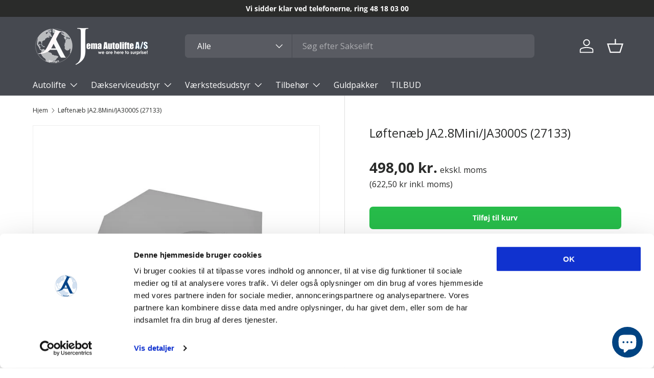

--- FILE ---
content_type: text/html; charset=utf-8
request_url: https://jemaautolifte.dk/products/loftenaeb-ja2-8mini-ja3000s
body_size: 33324
content:
<!doctype html>
<html class="no-js" lang="da" dir="ltr">
<head><meta charset="utf-8">
<meta name="viewport" content="width=device-width,initial-scale=1">
<title>Løftenæb JA2.8Mini/JA3000S (27133) &ndash; Jema Autolifte A/S</title><link rel="canonical" href="https://jemaautolifte.dk/products/loftenaeb-ja2-8mini-ja3000s"><link rel="icon" href="//jemaautolifte.dk/cdn/shop/files/jema-favicon.png?crop=center&height=48&v=1686896645&width=48" type="image/png">
  <link rel="apple-touch-icon" href="//jemaautolifte.dk/cdn/shop/files/jema-favicon.png?crop=center&height=180&v=1686896645&width=180"><meta name="description" content="Løftenæb JA2.8Mini/JA3000S"><meta property="og:site_name" content="Jema Autolifte A/S">
<meta property="og:url" content="https://jemaautolifte.dk/products/loftenaeb-ja2-8mini-ja3000s">
<meta property="og:title" content="Løftenæb JA2.8Mini/JA3000S (27133)">
<meta property="og:type" content="product">
<meta property="og:description" content="Løftenæb JA2.8Mini/JA3000S"><meta property="og:image" content="http://jemaautolifte.dk/cdn/shop/files/27133_800px.jpg?crop=center&height=1200&v=1684839440&width=1200">
  <meta property="og:image:secure_url" content="https://jemaautolifte.dk/cdn/shop/files/27133_800px.jpg?crop=center&height=1200&v=1684839440&width=1200">
  <meta property="og:image:width" content="800">
  <meta property="og:image:height" content="600"><meta property="og:price:amount" content="622,50">
  <meta property="og:price:currency" content="DKK"><meta name="twitter:card" content="summary_large_image">
<meta name="twitter:title" content="Løftenæb JA2.8Mini/JA3000S (27133)">
<meta name="twitter:description" content="Løftenæb JA2.8Mini/JA3000S">
<style data-shopify>
@font-face {
  font-family: "Open Sans";
  font-weight: 400;
  font-style: normal;
  font-display: swap;
  src: url("//jemaautolifte.dk/cdn/fonts/open_sans/opensans_n4.c32e4d4eca5273f6d4ee95ddf54b5bbb75fc9b61.woff2") format("woff2"),
       url("//jemaautolifte.dk/cdn/fonts/open_sans/opensans_n4.5f3406f8d94162b37bfa232b486ac93ee892406d.woff") format("woff");
}
@font-face {
  font-family: "Open Sans";
  font-weight: 700;
  font-style: normal;
  font-display: swap;
  src: url("//jemaautolifte.dk/cdn/fonts/open_sans/opensans_n7.a9393be1574ea8606c68f4441806b2711d0d13e4.woff2") format("woff2"),
       url("//jemaautolifte.dk/cdn/fonts/open_sans/opensans_n7.7b8af34a6ebf52beb1a4c1d8c73ad6910ec2e553.woff") format("woff");
}
@font-face {
  font-family: "Open Sans";
  font-weight: 400;
  font-style: italic;
  font-display: swap;
  src: url("//jemaautolifte.dk/cdn/fonts/open_sans/opensans_i4.6f1d45f7a46916cc95c694aab32ecbf7509cbf33.woff2") format("woff2"),
       url("//jemaautolifte.dk/cdn/fonts/open_sans/opensans_i4.4efaa52d5a57aa9a57c1556cc2b7465d18839daa.woff") format("woff");
}
@font-face {
  font-family: "Open Sans";
  font-weight: 700;
  font-style: italic;
  font-display: swap;
  src: url("//jemaautolifte.dk/cdn/fonts/open_sans/opensans_i7.916ced2e2ce15f7fcd95d196601a15e7b89ee9a4.woff2") format("woff2"),
       url("//jemaautolifte.dk/cdn/fonts/open_sans/opensans_i7.99a9cff8c86ea65461de497ade3d515a98f8b32a.woff") format("woff");
}
@font-face {
  font-family: "Open Sans";
  font-weight: 400;
  font-style: normal;
  font-display: swap;
  src: url("//jemaautolifte.dk/cdn/fonts/open_sans/opensans_n4.c32e4d4eca5273f6d4ee95ddf54b5bbb75fc9b61.woff2") format("woff2"),
       url("//jemaautolifte.dk/cdn/fonts/open_sans/opensans_n4.5f3406f8d94162b37bfa232b486ac93ee892406d.woff") format("woff");
}
@font-face {
  font-family: "Open Sans";
  font-weight: 400;
  font-style: normal;
  font-display: swap;
  src: url("//jemaautolifte.dk/cdn/fonts/open_sans/opensans_n4.c32e4d4eca5273f6d4ee95ddf54b5bbb75fc9b61.woff2") format("woff2"),
       url("//jemaautolifte.dk/cdn/fonts/open_sans/opensans_n4.5f3406f8d94162b37bfa232b486ac93ee892406d.woff") format("woff");
}
:root {
      --bg-color: 255 255 255 / 1.0;
      --bg-color-og: 255 255 255 / 1.0;
      --heading-color: 42 43 42;
      --text-color: 42 43 42;
      --text-color-og: 42 43 42;
      --scrollbar-color: 42 43 42;
      --link-color: 39 188 74;
      --link-color-og: 39 188 74;
      --star-color: 255 159 28;--swatch-border-color-default: 212 213 212;
        --swatch-border-color-active: 149 149 149;
        --swatch-card-size: 24px;
        --swatch-variant-picker-size: 64px;--color-scheme-1-bg: 244 244 244 / 1.0;
      --color-scheme-1-grad: linear-gradient(180deg, rgba(244, 244, 244, 1), rgba(244, 244, 244, 1) 100%);
      --color-scheme-1-heading: 42 43 42;
      --color-scheme-1-text: 42 43 42;
      --color-scheme-1-btn-bg: 39 188 74;
      --color-scheme-1-btn-text: 255 255 255;
      --color-scheme-1-btn-bg-hover: 83 202 111;--color-scheme-2-bg: 42 43 42 / 1.0;
      --color-scheme-2-grad: linear-gradient(225deg, rgba(51, 59, 67, 0.88) 8%, rgba(41, 47, 54, 1) 56%, rgba(20, 20, 20, 1) 92%);
      --color-scheme-2-heading: 39 188 74;
      --color-scheme-2-text: 255 255 255;
      --color-scheme-2-btn-bg: 39 188 74;
      --color-scheme-2-btn-text: 255 255 255;
      --color-scheme-2-btn-bg-hover: 83 202 111;--color-scheme-3-bg: 0 0 0 / 0.0;
      --color-scheme-3-grad: ;
      --color-scheme-3-heading: 255 255 255;
      --color-scheme-3-text: 255 255 255;
      --color-scheme-3-btn-bg: 39 188 74;
      --color-scheme-3-btn-text: 255 255 255;
      --color-scheme-3-btn-bg-hover: 83 202 111;

      --drawer-bg-color: 255 255 255 / 1.0;
      --drawer-text-color: 42 43 42;

      --panel-bg-color: 244 244 244 / 1.0;
      --panel-heading-color: 42 43 42;
      --panel-text-color: 42 43 42;

      --in-stock-text-color: 44 126 63;
      --low-stock-text-color: 210 134 26;
      --very-low-stock-text-color: 180 12 28;
      --no-stock-text-color: 119 119 119;
      --no-stock-backordered-text-color: 119 119 119;

      --error-bg-color: 252 237 238;
      --error-text-color: 180 12 28;
      --success-bg-color: 232 246 234;
      --success-text-color: 44 126 63;
      --info-bg-color: 228 237 250;
      --info-text-color: 26 102 210;

      --heading-font-family: "Open Sans", sans-serif;
      --heading-font-style: normal;
      --heading-font-weight: 400;
      --heading-scale-start: 4;

      --navigation-font-family: "Open Sans", sans-serif;
      --navigation-font-style: normal;
      --navigation-font-weight: 400;--heading-text-transform: none;
--subheading-text-transform: none;
      --body-font-family: "Open Sans", sans-serif;
      --body-font-style: normal;
      --body-font-weight: 400;
      --body-font-size: 16;

      --section-gap: 48;
      --heading-gap: calc(8 * var(--space-unit));--grid-column-gap: 20px;--btn-bg-color: 39 188 74;
      --btn-bg-hover-color: 83 202 111;
      --btn-text-color: 255 255 255;
      --btn-bg-color-og: 39 188 74;
      --btn-text-color-og: 255 255 255;
      --btn-alt-bg-color: 255 255 255;
      --btn-alt-bg-alpha: 1.0;
      --btn-alt-text-color: 39 188 74;
      --btn-border-width: 2px;
      --btn-padding-y: 12px;

      
      --btn-border-radius: 7px;
      

      --btn-lg-border-radius: 50%;
      --btn-icon-border-radius: 50%;
      --input-with-btn-inner-radius: var(--btn-border-radius);

      --input-bg-color: 255 255 255 / 1.0;
      --input-text-color: 42 43 42;
      --input-border-width: 2px;
      --input-border-radius: 5px;
      --textarea-border-radius: 5px;
      --input-border-radius: 7px;
      --input-bg-color-diff-3: #f7f7f7;
      --input-bg-color-diff-6: #f0f0f0;

      --modal-border-radius: 16px;
      --modal-overlay-color: 0 0 0;
      --modal-overlay-opacity: 0.4;
      --drawer-border-radius: 16px;
      --overlay-border-radius: 0px;--custom-label-bg-color: 13 44 84;
      --custom-label-text-color: 255 255 255;--sale-label-bg-color: 215 50 38;
      --sale-label-text-color: 255 255 255;--sold-out-label-bg-color: 42 43 42;
      --sold-out-label-text-color: 255 255 255;--new-label-bg-color: 127 184 0;
      --new-label-text-color: 255 255 255;--preorder-label-bg-color: 0 166 237;
      --preorder-label-text-color: 255 255 255;

      --page-width: 1260px;
      --gutter-sm: 20px;
      --gutter-md: 32px;
      --gutter-lg: 64px;

      --payment-terms-bg-color: #ffffff;

      --coll-card-bg-color: #F9F9F9;
      --coll-card-border-color: #f2f2f2;--blend-bg-color: #f4f4f4;
        
          --aos-animate-duration: 0.6s;
        

        
          --aos-min-width: 0;
        
      

      --reading-width: 48em;
    }

    @media (max-width: 769px) {
      :root {
        --reading-width: 36em;
      }
    }
  </style><link rel="stylesheet" href="//jemaautolifte.dk/cdn/shop/t/37/assets/main.css?v=55898673497605404451696409649">
  <script src="//jemaautolifte.dk/cdn/shop/t/37/assets/main.js?v=6682958494115610291696409649" defer="defer"></script><link rel="preload" href="//jemaautolifte.dk/cdn/fonts/open_sans/opensans_n4.c32e4d4eca5273f6d4ee95ddf54b5bbb75fc9b61.woff2" as="font" type="font/woff2" crossorigin fetchpriority="high"><link rel="preload" href="//jemaautolifte.dk/cdn/fonts/open_sans/opensans_n4.c32e4d4eca5273f6d4ee95ddf54b5bbb75fc9b61.woff2" as="font" type="font/woff2" crossorigin fetchpriority="high"><script>window.performance && window.performance.mark && window.performance.mark('shopify.content_for_header.start');</script><meta name="google-site-verification" content="KQmSZwIPyNkApjQvjHeF1OsIs_oqH8Dnf7cNOwhlsKI">
<meta id="shopify-digital-wallet" name="shopify-digital-wallet" content="/6671499354/digital_wallets/dialog">
<link rel="alternate" type="application/json+oembed" href="https://jemaautolifte.dk/products/loftenaeb-ja2-8mini-ja3000s.oembed">
<script async="async" src="/checkouts/internal/preloads.js?locale=da-DK"></script>
<script id="shopify-features" type="application/json">{"accessToken":"5ab2d99e5e10dd5c244258d7738e55b2","betas":["rich-media-storefront-analytics"],"domain":"jemaautolifte.dk","predictiveSearch":true,"shopId":6671499354,"locale":"da"}</script>
<script>var Shopify = Shopify || {};
Shopify.shop = "jemaautolifte.myshopify.com";
Shopify.locale = "da";
Shopify.currency = {"active":"DKK","rate":"1.0"};
Shopify.country = "DK";
Shopify.theme = {"name":"Enterprise 1.3.1 october 2023","id":153783533905,"schema_name":"Enterprise","schema_version":"1.3.1","theme_store_id":1657,"role":"main"};
Shopify.theme.handle = "null";
Shopify.theme.style = {"id":null,"handle":null};
Shopify.cdnHost = "jemaautolifte.dk/cdn";
Shopify.routes = Shopify.routes || {};
Shopify.routes.root = "/";</script>
<script type="module">!function(o){(o.Shopify=o.Shopify||{}).modules=!0}(window);</script>
<script>!function(o){function n(){var o=[];function n(){o.push(Array.prototype.slice.apply(arguments))}return n.q=o,n}var t=o.Shopify=o.Shopify||{};t.loadFeatures=n(),t.autoloadFeatures=n()}(window);</script>
<script id="shop-js-analytics" type="application/json">{"pageType":"product"}</script>
<script defer="defer" async type="module" src="//jemaautolifte.dk/cdn/shopifycloud/shop-js/modules/v2/client.init-shop-cart-sync_DRC1jiY2.da.esm.js"></script>
<script defer="defer" async type="module" src="//jemaautolifte.dk/cdn/shopifycloud/shop-js/modules/v2/chunk.common_CrN0W3AX.esm.js"></script>
<script defer="defer" async type="module" src="//jemaautolifte.dk/cdn/shopifycloud/shop-js/modules/v2/chunk.modal_B5qjH7Fp.esm.js"></script>
<script type="module">
  await import("//jemaautolifte.dk/cdn/shopifycloud/shop-js/modules/v2/client.init-shop-cart-sync_DRC1jiY2.da.esm.js");
await import("//jemaautolifte.dk/cdn/shopifycloud/shop-js/modules/v2/chunk.common_CrN0W3AX.esm.js");
await import("//jemaautolifte.dk/cdn/shopifycloud/shop-js/modules/v2/chunk.modal_B5qjH7Fp.esm.js");

  window.Shopify.SignInWithShop?.initShopCartSync?.({"fedCMEnabled":true,"windoidEnabled":true});

</script>
<script id="__st">var __st={"a":6671499354,"offset":3600,"reqid":"962f3e01-73db-4c1f-aa61-cb90b9ddde48-1769647598","pageurl":"jemaautolifte.dk\/products\/loftenaeb-ja2-8mini-ja3000s","u":"c301b0aa842f","p":"product","rtyp":"product","rid":8618424467793};</script>
<script>window.ShopifyPaypalV4VisibilityTracking = true;</script>
<script id="captcha-bootstrap">!function(){'use strict';const t='contact',e='account',n='new_comment',o=[[t,t],['blogs',n],['comments',n],[t,'customer']],c=[[e,'customer_login'],[e,'guest_login'],[e,'recover_customer_password'],[e,'create_customer']],r=t=>t.map((([t,e])=>`form[action*='/${t}']:not([data-nocaptcha='true']) input[name='form_type'][value='${e}']`)).join(','),a=t=>()=>t?[...document.querySelectorAll(t)].map((t=>t.form)):[];function s(){const t=[...o],e=r(t);return a(e)}const i='password',u='form_key',d=['recaptcha-v3-token','g-recaptcha-response','h-captcha-response',i],f=()=>{try{return window.sessionStorage}catch{return}},m='__shopify_v',_=t=>t.elements[u];function p(t,e,n=!1){try{const o=window.sessionStorage,c=JSON.parse(o.getItem(e)),{data:r}=function(t){const{data:e,action:n}=t;return t[m]||n?{data:e,action:n}:{data:t,action:n}}(c);for(const[e,n]of Object.entries(r))t.elements[e]&&(t.elements[e].value=n);n&&o.removeItem(e)}catch(o){console.error('form repopulation failed',{error:o})}}const l='form_type',E='cptcha';function T(t){t.dataset[E]=!0}const w=window,h=w.document,L='Shopify',v='ce_forms',y='captcha';let A=!1;((t,e)=>{const n=(g='f06e6c50-85a8-45c8-87d0-21a2b65856fe',I='https://cdn.shopify.com/shopifycloud/storefront-forms-hcaptcha/ce_storefront_forms_captcha_hcaptcha.v1.5.2.iife.js',D={infoText:'Beskyttet af hCaptcha',privacyText:'Beskyttelse af persondata',termsText:'Vilkår'},(t,e,n)=>{const o=w[L][v],c=o.bindForm;if(c)return c(t,g,e,D).then(n);var r;o.q.push([[t,g,e,D],n]),r=I,A||(h.body.append(Object.assign(h.createElement('script'),{id:'captcha-provider',async:!0,src:r})),A=!0)});var g,I,D;w[L]=w[L]||{},w[L][v]=w[L][v]||{},w[L][v].q=[],w[L][y]=w[L][y]||{},w[L][y].protect=function(t,e){n(t,void 0,e),T(t)},Object.freeze(w[L][y]),function(t,e,n,w,h,L){const[v,y,A,g]=function(t,e,n){const i=e?o:[],u=t?c:[],d=[...i,...u],f=r(d),m=r(i),_=r(d.filter((([t,e])=>n.includes(e))));return[a(f),a(m),a(_),s()]}(w,h,L),I=t=>{const e=t.target;return e instanceof HTMLFormElement?e:e&&e.form},D=t=>v().includes(t);t.addEventListener('submit',(t=>{const e=I(t);if(!e)return;const n=D(e)&&!e.dataset.hcaptchaBound&&!e.dataset.recaptchaBound,o=_(e),c=g().includes(e)&&(!o||!o.value);(n||c)&&t.preventDefault(),c&&!n&&(function(t){try{if(!f())return;!function(t){const e=f();if(!e)return;const n=_(t);if(!n)return;const o=n.value;o&&e.removeItem(o)}(t);const e=Array.from(Array(32),(()=>Math.random().toString(36)[2])).join('');!function(t,e){_(t)||t.append(Object.assign(document.createElement('input'),{type:'hidden',name:u})),t.elements[u].value=e}(t,e),function(t,e){const n=f();if(!n)return;const o=[...t.querySelectorAll(`input[type='${i}']`)].map((({name:t})=>t)),c=[...d,...o],r={};for(const[a,s]of new FormData(t).entries())c.includes(a)||(r[a]=s);n.setItem(e,JSON.stringify({[m]:1,action:t.action,data:r}))}(t,e)}catch(e){console.error('failed to persist form',e)}}(e),e.submit())}));const S=(t,e)=>{t&&!t.dataset[E]&&(n(t,e.some((e=>e===t))),T(t))};for(const o of['focusin','change'])t.addEventListener(o,(t=>{const e=I(t);D(e)&&S(e,y())}));const B=e.get('form_key'),M=e.get(l),P=B&&M;t.addEventListener('DOMContentLoaded',(()=>{const t=y();if(P)for(const e of t)e.elements[l].value===M&&p(e,B);[...new Set([...A(),...v().filter((t=>'true'===t.dataset.shopifyCaptcha))])].forEach((e=>S(e,t)))}))}(h,new URLSearchParams(w.location.search),n,t,e,['guest_login'])})(!0,!0)}();</script>
<script integrity="sha256-4kQ18oKyAcykRKYeNunJcIwy7WH5gtpwJnB7kiuLZ1E=" data-source-attribution="shopify.loadfeatures" defer="defer" src="//jemaautolifte.dk/cdn/shopifycloud/storefront/assets/storefront/load_feature-a0a9edcb.js" crossorigin="anonymous"></script>
<script data-source-attribution="shopify.dynamic_checkout.dynamic.init">var Shopify=Shopify||{};Shopify.PaymentButton=Shopify.PaymentButton||{isStorefrontPortableWallets:!0,init:function(){window.Shopify.PaymentButton.init=function(){};var t=document.createElement("script");t.src="https://jemaautolifte.dk/cdn/shopifycloud/portable-wallets/latest/portable-wallets.da.js",t.type="module",document.head.appendChild(t)}};
</script>
<script data-source-attribution="shopify.dynamic_checkout.buyer_consent">
  function portableWalletsHideBuyerConsent(e){var t=document.getElementById("shopify-buyer-consent"),n=document.getElementById("shopify-subscription-policy-button");t&&n&&(t.classList.add("hidden"),t.setAttribute("aria-hidden","true"),n.removeEventListener("click",e))}function portableWalletsShowBuyerConsent(e){var t=document.getElementById("shopify-buyer-consent"),n=document.getElementById("shopify-subscription-policy-button");t&&n&&(t.classList.remove("hidden"),t.removeAttribute("aria-hidden"),n.addEventListener("click",e))}window.Shopify?.PaymentButton&&(window.Shopify.PaymentButton.hideBuyerConsent=portableWalletsHideBuyerConsent,window.Shopify.PaymentButton.showBuyerConsent=portableWalletsShowBuyerConsent);
</script>
<script data-source-attribution="shopify.dynamic_checkout.cart.bootstrap">document.addEventListener("DOMContentLoaded",(function(){function t(){return document.querySelector("shopify-accelerated-checkout-cart, shopify-accelerated-checkout")}if(t())Shopify.PaymentButton.init();else{new MutationObserver((function(e,n){t()&&(Shopify.PaymentButton.init(),n.disconnect())})).observe(document.body,{childList:!0,subtree:!0})}}));
</script>
<script id="sections-script" data-sections="header,footer" defer="defer" src="//jemaautolifte.dk/cdn/shop/t/37/compiled_assets/scripts.js?v=5261"></script>
<script>window.performance && window.performance.mark && window.performance.mark('shopify.content_for_header.end');</script>
<script src="//jemaautolifte.dk/cdn/shop/t/37/assets/blur-messages.js?v=98620774460636405321696409648" defer="defer"></script>
    <script src="//jemaautolifte.dk/cdn/shop/t/37/assets/animate-on-scroll.js?v=15249566486942820451696409648" defer="defer"></script>
    <link rel="stylesheet" href="//jemaautolifte.dk/cdn/shop/t/37/assets/animate-on-scroll.css?v=116194678796051782541696409648">
  

  <script>document.documentElement.className = document.documentElement.className.replace('no-js', 'js');</script><!-- CC Custom Head Start --><script id="Cookiebot" src="https://consent.cookiebot.com/uc.js" data-cbid="1b0ab0f6-0a10-4d00-880b-a1db704c036e" type="text/javascript" async=""></script>
  <script src="https://my.anyday.io/price-widget/anyday-price-widget.js" type="module" async=""></script>

<meta name="ahrefs-site-verification" content="1b0b4f175b8b7ceee537f72cce3d570abf8c87b99560074e24fe53fff9813a77">

<!-- Google tag (gtag.js) -->
<script async src="https://www.googletagmanager.com/gtag/js?id=AW-1060572135"></script>
<script>
  window.dataLayer = window.dataLayer || [];
  function gtag(){dataLayer.push(arguments);}
  gtag('js', new Date());

  gtag('config', 'AW-1060572135');
</script>

<script type="text/javascript">
    (function(c,l,a,r,i,t,y){
        c[a]=c[a]||function(){(c[a].q=c[a].q||[]).push(arguments)};
        t=l.createElement(r);t.async=1;t.src="https://www.clarity.ms/tag/"+i;
        y=l.getElementsByTagName(r)[0];y.parentNode.insertBefore(t,y);
    })(window, document, "clarity", "script", "qo125m7xio");
</script><!-- CC Custom Head End --><!-- BEGIN app block: shopify://apps/klaviyo-email-marketing-sms/blocks/klaviyo-onsite-embed/2632fe16-c075-4321-a88b-50b567f42507 -->












  <script async src="https://static.klaviyo.com/onsite/js/Xjxrji/klaviyo.js?company_id=Xjxrji"></script>
  <script>!function(){if(!window.klaviyo){window._klOnsite=window._klOnsite||[];try{window.klaviyo=new Proxy({},{get:function(n,i){return"push"===i?function(){var n;(n=window._klOnsite).push.apply(n,arguments)}:function(){for(var n=arguments.length,o=new Array(n),w=0;w<n;w++)o[w]=arguments[w];var t="function"==typeof o[o.length-1]?o.pop():void 0,e=new Promise((function(n){window._klOnsite.push([i].concat(o,[function(i){t&&t(i),n(i)}]))}));return e}}})}catch(n){window.klaviyo=window.klaviyo||[],window.klaviyo.push=function(){var n;(n=window._klOnsite).push.apply(n,arguments)}}}}();</script>

  
    <script id="viewed_product">
      if (item == null) {
        var _learnq = _learnq || [];

        var MetafieldReviews = null
        var MetafieldYotpoRating = null
        var MetafieldYotpoCount = null
        var MetafieldLooxRating = null
        var MetafieldLooxCount = null
        var okendoProduct = null
        var okendoProductReviewCount = null
        var okendoProductReviewAverageValue = null
        try {
          // The following fields are used for Customer Hub recently viewed in order to add reviews.
          // This information is not part of __kla_viewed. Instead, it is part of __kla_viewed_reviewed_items
          MetafieldReviews = {};
          MetafieldYotpoRating = null
          MetafieldYotpoCount = null
          MetafieldLooxRating = null
          MetafieldLooxCount = null

          okendoProduct = null
          // If the okendo metafield is not legacy, it will error, which then requires the new json formatted data
          if (okendoProduct && 'error' in okendoProduct) {
            okendoProduct = null
          }
          okendoProductReviewCount = okendoProduct ? okendoProduct.reviewCount : null
          okendoProductReviewAverageValue = okendoProduct ? okendoProduct.reviewAverageValue : null
        } catch (error) {
          console.error('Error in Klaviyo onsite reviews tracking:', error);
        }

        var item = {
          Name: "Løftenæb JA2.8Mini\/JA3000S (27133)",
          ProductID: 8618424467793,
          Categories: ["Alle produkter","Alle varer ekskl. Montering og Service","Montering","Reservedele","Reservedele JA2.8Mini"],
          ImageURL: "https://jemaautolifte.dk/cdn/shop/files/27133_800px_grande.jpg?v=1684839440",
          URL: "https://jemaautolifte.dk/products/loftenaeb-ja2-8mini-ja3000s",
          Brand: "Jema Autolifte A\/S",
          Price: "622,50 kr",
          Value: "622,50",
          CompareAtPrice: "0,00 kr"
        };
        _learnq.push(['track', 'Viewed Product', item]);
        _learnq.push(['trackViewedItem', {
          Title: item.Name,
          ItemId: item.ProductID,
          Categories: item.Categories,
          ImageUrl: item.ImageURL,
          Url: item.URL,
          Metadata: {
            Brand: item.Brand,
            Price: item.Price,
            Value: item.Value,
            CompareAtPrice: item.CompareAtPrice
          },
          metafields:{
            reviews: MetafieldReviews,
            yotpo:{
              rating: MetafieldYotpoRating,
              count: MetafieldYotpoCount,
            },
            loox:{
              rating: MetafieldLooxRating,
              count: MetafieldLooxCount,
            },
            okendo: {
              rating: okendoProductReviewAverageValue,
              count: okendoProductReviewCount,
            }
          }
        }]);
      }
    </script>
  




  <script>
    window.klaviyoReviewsProductDesignMode = false
  </script>







<!-- END app block --><!-- BEGIN app block: shopify://apps/stape-conversion-tracking/blocks/gtm/7e13c847-7971-409d-8fe0-29ec14d5f048 --><script>
  window.lsData = {};
  window.dataLayer = window.dataLayer || [];
  window.addEventListener("message", (event) => {
    if (event.data?.event) {
      window.dataLayer.push(event.data);
    }
  });
  window.dataShopStape = {
    shop: "jemaautolifte.dk",
    shopId: "6671499354",
  }
</script>

<!-- END app block --><script src="https://cdn.shopify.com/extensions/019bfabb-cffe-7cac-851e-a548516beb44/stape-remix-30/assets/widget.js" type="text/javascript" defer="defer"></script>
<script src="https://cdn.shopify.com/extensions/019c05b9-7d8d-720b-bf58-a57e0398e302/lb-upsell-229/assets/lb-selleasy.js" type="text/javascript" defer="defer"></script>
<script src="https://cdn.shopify.com/extensions/e8878072-2f6b-4e89-8082-94b04320908d/inbox-1254/assets/inbox-chat-loader.js" type="text/javascript" defer="defer"></script>
<link href="https://monorail-edge.shopifysvc.com" rel="dns-prefetch">
<script>(function(){if ("sendBeacon" in navigator && "performance" in window) {try {var session_token_from_headers = performance.getEntriesByType('navigation')[0].serverTiming.find(x => x.name == '_s').description;} catch {var session_token_from_headers = undefined;}var session_cookie_matches = document.cookie.match(/_shopify_s=([^;]*)/);var session_token_from_cookie = session_cookie_matches && session_cookie_matches.length === 2 ? session_cookie_matches[1] : "";var session_token = session_token_from_headers || session_token_from_cookie || "";function handle_abandonment_event(e) {var entries = performance.getEntries().filter(function(entry) {return /monorail-edge.shopifysvc.com/.test(entry.name);});if (!window.abandonment_tracked && entries.length === 0) {window.abandonment_tracked = true;var currentMs = Date.now();var navigation_start = performance.timing.navigationStart;var payload = {shop_id: 6671499354,url: window.location.href,navigation_start,duration: currentMs - navigation_start,session_token,page_type: "product"};window.navigator.sendBeacon("https://monorail-edge.shopifysvc.com/v1/produce", JSON.stringify({schema_id: "online_store_buyer_site_abandonment/1.1",payload: payload,metadata: {event_created_at_ms: currentMs,event_sent_at_ms: currentMs}}));}}window.addEventListener('pagehide', handle_abandonment_event);}}());</script>
<script id="web-pixels-manager-setup">(function e(e,d,r,n,o){if(void 0===o&&(o={}),!Boolean(null===(a=null===(i=window.Shopify)||void 0===i?void 0:i.analytics)||void 0===a?void 0:a.replayQueue)){var i,a;window.Shopify=window.Shopify||{};var t=window.Shopify;t.analytics=t.analytics||{};var s=t.analytics;s.replayQueue=[],s.publish=function(e,d,r){return s.replayQueue.push([e,d,r]),!0};try{self.performance.mark("wpm:start")}catch(e){}var l=function(){var e={modern:/Edge?\/(1{2}[4-9]|1[2-9]\d|[2-9]\d{2}|\d{4,})\.\d+(\.\d+|)|Firefox\/(1{2}[4-9]|1[2-9]\d|[2-9]\d{2}|\d{4,})\.\d+(\.\d+|)|Chrom(ium|e)\/(9{2}|\d{3,})\.\d+(\.\d+|)|(Maci|X1{2}).+ Version\/(15\.\d+|(1[6-9]|[2-9]\d|\d{3,})\.\d+)([,.]\d+|)( \(\w+\)|)( Mobile\/\w+|) Safari\/|Chrome.+OPR\/(9{2}|\d{3,})\.\d+\.\d+|(CPU[ +]OS|iPhone[ +]OS|CPU[ +]iPhone|CPU IPhone OS|CPU iPad OS)[ +]+(15[._]\d+|(1[6-9]|[2-9]\d|\d{3,})[._]\d+)([._]\d+|)|Android:?[ /-](13[3-9]|1[4-9]\d|[2-9]\d{2}|\d{4,})(\.\d+|)(\.\d+|)|Android.+Firefox\/(13[5-9]|1[4-9]\d|[2-9]\d{2}|\d{4,})\.\d+(\.\d+|)|Android.+Chrom(ium|e)\/(13[3-9]|1[4-9]\d|[2-9]\d{2}|\d{4,})\.\d+(\.\d+|)|SamsungBrowser\/([2-9]\d|\d{3,})\.\d+/,legacy:/Edge?\/(1[6-9]|[2-9]\d|\d{3,})\.\d+(\.\d+|)|Firefox\/(5[4-9]|[6-9]\d|\d{3,})\.\d+(\.\d+|)|Chrom(ium|e)\/(5[1-9]|[6-9]\d|\d{3,})\.\d+(\.\d+|)([\d.]+$|.*Safari\/(?![\d.]+ Edge\/[\d.]+$))|(Maci|X1{2}).+ Version\/(10\.\d+|(1[1-9]|[2-9]\d|\d{3,})\.\d+)([,.]\d+|)( \(\w+\)|)( Mobile\/\w+|) Safari\/|Chrome.+OPR\/(3[89]|[4-9]\d|\d{3,})\.\d+\.\d+|(CPU[ +]OS|iPhone[ +]OS|CPU[ +]iPhone|CPU IPhone OS|CPU iPad OS)[ +]+(10[._]\d+|(1[1-9]|[2-9]\d|\d{3,})[._]\d+)([._]\d+|)|Android:?[ /-](13[3-9]|1[4-9]\d|[2-9]\d{2}|\d{4,})(\.\d+|)(\.\d+|)|Mobile Safari.+OPR\/([89]\d|\d{3,})\.\d+\.\d+|Android.+Firefox\/(13[5-9]|1[4-9]\d|[2-9]\d{2}|\d{4,})\.\d+(\.\d+|)|Android.+Chrom(ium|e)\/(13[3-9]|1[4-9]\d|[2-9]\d{2}|\d{4,})\.\d+(\.\d+|)|Android.+(UC? ?Browser|UCWEB|U3)[ /]?(15\.([5-9]|\d{2,})|(1[6-9]|[2-9]\d|\d{3,})\.\d+)\.\d+|SamsungBrowser\/(5\.\d+|([6-9]|\d{2,})\.\d+)|Android.+MQ{2}Browser\/(14(\.(9|\d{2,})|)|(1[5-9]|[2-9]\d|\d{3,})(\.\d+|))(\.\d+|)|K[Aa][Ii]OS\/(3\.\d+|([4-9]|\d{2,})\.\d+)(\.\d+|)/},d=e.modern,r=e.legacy,n=navigator.userAgent;return n.match(d)?"modern":n.match(r)?"legacy":"unknown"}(),u="modern"===l?"modern":"legacy",c=(null!=n?n:{modern:"",legacy:""})[u],f=function(e){return[e.baseUrl,"/wpm","/b",e.hashVersion,"modern"===e.buildTarget?"m":"l",".js"].join("")}({baseUrl:d,hashVersion:r,buildTarget:u}),m=function(e){var d=e.version,r=e.bundleTarget,n=e.surface,o=e.pageUrl,i=e.monorailEndpoint;return{emit:function(e){var a=e.status,t=e.errorMsg,s=(new Date).getTime(),l=JSON.stringify({metadata:{event_sent_at_ms:s},events:[{schema_id:"web_pixels_manager_load/3.1",payload:{version:d,bundle_target:r,page_url:o,status:a,surface:n,error_msg:t},metadata:{event_created_at_ms:s}}]});if(!i)return console&&console.warn&&console.warn("[Web Pixels Manager] No Monorail endpoint provided, skipping logging."),!1;try{return self.navigator.sendBeacon.bind(self.navigator)(i,l)}catch(e){}var u=new XMLHttpRequest;try{return u.open("POST",i,!0),u.setRequestHeader("Content-Type","text/plain"),u.send(l),!0}catch(e){return console&&console.warn&&console.warn("[Web Pixels Manager] Got an unhandled error while logging to Monorail."),!1}}}}({version:r,bundleTarget:l,surface:e.surface,pageUrl:self.location.href,monorailEndpoint:e.monorailEndpoint});try{o.browserTarget=l,function(e){var d=e.src,r=e.async,n=void 0===r||r,o=e.onload,i=e.onerror,a=e.sri,t=e.scriptDataAttributes,s=void 0===t?{}:t,l=document.createElement("script"),u=document.querySelector("head"),c=document.querySelector("body");if(l.async=n,l.src=d,a&&(l.integrity=a,l.crossOrigin="anonymous"),s)for(var f in s)if(Object.prototype.hasOwnProperty.call(s,f))try{l.dataset[f]=s[f]}catch(e){}if(o&&l.addEventListener("load",o),i&&l.addEventListener("error",i),u)u.appendChild(l);else{if(!c)throw new Error("Did not find a head or body element to append the script");c.appendChild(l)}}({src:f,async:!0,onload:function(){if(!function(){var e,d;return Boolean(null===(d=null===(e=window.Shopify)||void 0===e?void 0:e.analytics)||void 0===d?void 0:d.initialized)}()){var d=window.webPixelsManager.init(e)||void 0;if(d){var r=window.Shopify.analytics;r.replayQueue.forEach((function(e){var r=e[0],n=e[1],o=e[2];d.publishCustomEvent(r,n,o)})),r.replayQueue=[],r.publish=d.publishCustomEvent,r.visitor=d.visitor,r.initialized=!0}}},onerror:function(){return m.emit({status:"failed",errorMsg:"".concat(f," has failed to load")})},sri:function(e){var d=/^sha384-[A-Za-z0-9+/=]+$/;return"string"==typeof e&&d.test(e)}(c)?c:"",scriptDataAttributes:o}),m.emit({status:"loading"})}catch(e){m.emit({status:"failed",errorMsg:(null==e?void 0:e.message)||"Unknown error"})}}})({shopId: 6671499354,storefrontBaseUrl: "https://jemaautolifte.dk",extensionsBaseUrl: "https://extensions.shopifycdn.com/cdn/shopifycloud/web-pixels-manager",monorailEndpoint: "https://monorail-edge.shopifysvc.com/unstable/produce_batch",surface: "storefront-renderer",enabledBetaFlags: ["2dca8a86"],webPixelsConfigList: [{"id":"3896639825","configuration":"{\"accountID\":\"Xjxrji\",\"webPixelConfig\":\"eyJlbmFibGVBZGRlZFRvQ2FydEV2ZW50cyI6IHRydWV9\"}","eventPayloadVersion":"v1","runtimeContext":"STRICT","scriptVersion":"524f6c1ee37bacdca7657a665bdca589","type":"APP","apiClientId":123074,"privacyPurposes":["ANALYTICS","MARKETING"],"dataSharingAdjustments":{"protectedCustomerApprovalScopes":["read_customer_address","read_customer_email","read_customer_name","read_customer_personal_data","read_customer_phone"]}},{"id":"2315026769","configuration":"{\"accountID\":\"6671499354\"}","eventPayloadVersion":"v1","runtimeContext":"STRICT","scriptVersion":"c0a2ceb098b536858278d481fbeefe60","type":"APP","apiClientId":10250649601,"privacyPurposes":[],"dataSharingAdjustments":{"protectedCustomerApprovalScopes":["read_customer_address","read_customer_email","read_customer_name","read_customer_personal_data","read_customer_phone"]}},{"id":"428802385","configuration":"{\"pixel_id\":\"269453931161529\",\"pixel_type\":\"facebook_pixel\",\"metaapp_system_user_token\":\"-\"}","eventPayloadVersion":"v1","runtimeContext":"OPEN","scriptVersion":"ca16bc87fe92b6042fbaa3acc2fbdaa6","type":"APP","apiClientId":2329312,"privacyPurposes":["ANALYTICS","MARKETING","SALE_OF_DATA"],"dataSharingAdjustments":{"protectedCustomerApprovalScopes":["read_customer_address","read_customer_email","read_customer_name","read_customer_personal_data","read_customer_phone"]}},{"id":"221610321","configuration":"{\"accountID\":\"selleasy-metrics-track\"}","eventPayloadVersion":"v1","runtimeContext":"STRICT","scriptVersion":"5aac1f99a8ca74af74cea751ede503d2","type":"APP","apiClientId":5519923,"privacyPurposes":[],"dataSharingAdjustments":{"protectedCustomerApprovalScopes":["read_customer_email","read_customer_name","read_customer_personal_data"]}},{"id":"243302737","eventPayloadVersion":"1","runtimeContext":"LAX","scriptVersion":"1","type":"CUSTOM","privacyPurposes":[],"name":"Stape GTM"},{"id":"shopify-app-pixel","configuration":"{}","eventPayloadVersion":"v1","runtimeContext":"STRICT","scriptVersion":"0450","apiClientId":"shopify-pixel","type":"APP","privacyPurposes":["ANALYTICS","MARKETING"]},{"id":"shopify-custom-pixel","eventPayloadVersion":"v1","runtimeContext":"LAX","scriptVersion":"0450","apiClientId":"shopify-pixel","type":"CUSTOM","privacyPurposes":["ANALYTICS","MARKETING"]}],isMerchantRequest: false,initData: {"shop":{"name":"Jema Autolifte A\/S","paymentSettings":{"currencyCode":"DKK"},"myshopifyDomain":"jemaautolifte.myshopify.com","countryCode":"DK","storefrontUrl":"https:\/\/jemaautolifte.dk"},"customer":null,"cart":null,"checkout":null,"productVariants":[{"price":{"amount":622.5,"currencyCode":"DKK"},"product":{"title":"Løftenæb JA2.8Mini\/JA3000S (27133)","vendor":"Jema Autolifte A\/S","id":"8618424467793","untranslatedTitle":"Løftenæb JA2.8Mini\/JA3000S (27133)","url":"\/products\/loftenaeb-ja2-8mini-ja3000s","type":"Reservedel"},"id":"46689255555409","image":{"src":"\/\/jemaautolifte.dk\/cdn\/shop\/files\/27133_800px.jpg?v=1684839440"},"sku":"27133","title":"Default Title","untranslatedTitle":"Default Title"}],"purchasingCompany":null},},"https://jemaautolifte.dk/cdn","1d2a099fw23dfb22ep557258f5m7a2edbae",{"modern":"","legacy":""},{"shopId":"6671499354","storefrontBaseUrl":"https:\/\/jemaautolifte.dk","extensionBaseUrl":"https:\/\/extensions.shopifycdn.com\/cdn\/shopifycloud\/web-pixels-manager","surface":"storefront-renderer","enabledBetaFlags":"[\"2dca8a86\"]","isMerchantRequest":"false","hashVersion":"1d2a099fw23dfb22ep557258f5m7a2edbae","publish":"custom","events":"[[\"page_viewed\",{}],[\"product_viewed\",{\"productVariant\":{\"price\":{\"amount\":622.5,\"currencyCode\":\"DKK\"},\"product\":{\"title\":\"Løftenæb JA2.8Mini\/JA3000S (27133)\",\"vendor\":\"Jema Autolifte A\/S\",\"id\":\"8618424467793\",\"untranslatedTitle\":\"Løftenæb JA2.8Mini\/JA3000S (27133)\",\"url\":\"\/products\/loftenaeb-ja2-8mini-ja3000s\",\"type\":\"Reservedel\"},\"id\":\"46689255555409\",\"image\":{\"src\":\"\/\/jemaautolifte.dk\/cdn\/shop\/files\/27133_800px.jpg?v=1684839440\"},\"sku\":\"27133\",\"title\":\"Default Title\",\"untranslatedTitle\":\"Default Title\"}}]]"});</script><script>
  window.ShopifyAnalytics = window.ShopifyAnalytics || {};
  window.ShopifyAnalytics.meta = window.ShopifyAnalytics.meta || {};
  window.ShopifyAnalytics.meta.currency = 'DKK';
  var meta = {"product":{"id":8618424467793,"gid":"gid:\/\/shopify\/Product\/8618424467793","vendor":"Jema Autolifte A\/S","type":"Reservedel","handle":"loftenaeb-ja2-8mini-ja3000s","variants":[{"id":46689255555409,"price":62250,"name":"Løftenæb JA2.8Mini\/JA3000S (27133)","public_title":null,"sku":"27133"}],"remote":false},"page":{"pageType":"product","resourceType":"product","resourceId":8618424467793,"requestId":"962f3e01-73db-4c1f-aa61-cb90b9ddde48-1769647598"}};
  for (var attr in meta) {
    window.ShopifyAnalytics.meta[attr] = meta[attr];
  }
</script>
<script class="analytics">
  (function () {
    var customDocumentWrite = function(content) {
      var jquery = null;

      if (window.jQuery) {
        jquery = window.jQuery;
      } else if (window.Checkout && window.Checkout.$) {
        jquery = window.Checkout.$;
      }

      if (jquery) {
        jquery('body').append(content);
      }
    };

    var hasLoggedConversion = function(token) {
      if (token) {
        return document.cookie.indexOf('loggedConversion=' + token) !== -1;
      }
      return false;
    }

    var setCookieIfConversion = function(token) {
      if (token) {
        var twoMonthsFromNow = new Date(Date.now());
        twoMonthsFromNow.setMonth(twoMonthsFromNow.getMonth() + 2);

        document.cookie = 'loggedConversion=' + token + '; expires=' + twoMonthsFromNow;
      }
    }

    var trekkie = window.ShopifyAnalytics.lib = window.trekkie = window.trekkie || [];
    if (trekkie.integrations) {
      return;
    }
    trekkie.methods = [
      'identify',
      'page',
      'ready',
      'track',
      'trackForm',
      'trackLink'
    ];
    trekkie.factory = function(method) {
      return function() {
        var args = Array.prototype.slice.call(arguments);
        args.unshift(method);
        trekkie.push(args);
        return trekkie;
      };
    };
    for (var i = 0; i < trekkie.methods.length; i++) {
      var key = trekkie.methods[i];
      trekkie[key] = trekkie.factory(key);
    }
    trekkie.load = function(config) {
      trekkie.config = config || {};
      trekkie.config.initialDocumentCookie = document.cookie;
      var first = document.getElementsByTagName('script')[0];
      var script = document.createElement('script');
      script.type = 'text/javascript';
      script.onerror = function(e) {
        var scriptFallback = document.createElement('script');
        scriptFallback.type = 'text/javascript';
        scriptFallback.onerror = function(error) {
                var Monorail = {
      produce: function produce(monorailDomain, schemaId, payload) {
        var currentMs = new Date().getTime();
        var event = {
          schema_id: schemaId,
          payload: payload,
          metadata: {
            event_created_at_ms: currentMs,
            event_sent_at_ms: currentMs
          }
        };
        return Monorail.sendRequest("https://" + monorailDomain + "/v1/produce", JSON.stringify(event));
      },
      sendRequest: function sendRequest(endpointUrl, payload) {
        // Try the sendBeacon API
        if (window && window.navigator && typeof window.navigator.sendBeacon === 'function' && typeof window.Blob === 'function' && !Monorail.isIos12()) {
          var blobData = new window.Blob([payload], {
            type: 'text/plain'
          });

          if (window.navigator.sendBeacon(endpointUrl, blobData)) {
            return true;
          } // sendBeacon was not successful

        } // XHR beacon

        var xhr = new XMLHttpRequest();

        try {
          xhr.open('POST', endpointUrl);
          xhr.setRequestHeader('Content-Type', 'text/plain');
          xhr.send(payload);
        } catch (e) {
          console.log(e);
        }

        return false;
      },
      isIos12: function isIos12() {
        return window.navigator.userAgent.lastIndexOf('iPhone; CPU iPhone OS 12_') !== -1 || window.navigator.userAgent.lastIndexOf('iPad; CPU OS 12_') !== -1;
      }
    };
    Monorail.produce('monorail-edge.shopifysvc.com',
      'trekkie_storefront_load_errors/1.1',
      {shop_id: 6671499354,
      theme_id: 153783533905,
      app_name: "storefront",
      context_url: window.location.href,
      source_url: "//jemaautolifte.dk/cdn/s/trekkie.storefront.a804e9514e4efded663580eddd6991fcc12b5451.min.js"});

        };
        scriptFallback.async = true;
        scriptFallback.src = '//jemaautolifte.dk/cdn/s/trekkie.storefront.a804e9514e4efded663580eddd6991fcc12b5451.min.js';
        first.parentNode.insertBefore(scriptFallback, first);
      };
      script.async = true;
      script.src = '//jemaautolifte.dk/cdn/s/trekkie.storefront.a804e9514e4efded663580eddd6991fcc12b5451.min.js';
      first.parentNode.insertBefore(script, first);
    };
    trekkie.load(
      {"Trekkie":{"appName":"storefront","development":false,"defaultAttributes":{"shopId":6671499354,"isMerchantRequest":null,"themeId":153783533905,"themeCityHash":"16266380726024074200","contentLanguage":"da","currency":"DKK","eventMetadataId":"92b7e42b-230c-49bd-917a-7aae3097fe59"},"isServerSideCookieWritingEnabled":true,"monorailRegion":"shop_domain","enabledBetaFlags":["65f19447","b5387b81"]},"Session Attribution":{},"S2S":{"facebookCapiEnabled":true,"source":"trekkie-storefront-renderer","apiClientId":580111}}
    );

    var loaded = false;
    trekkie.ready(function() {
      if (loaded) return;
      loaded = true;

      window.ShopifyAnalytics.lib = window.trekkie;

      var originalDocumentWrite = document.write;
      document.write = customDocumentWrite;
      try { window.ShopifyAnalytics.merchantGoogleAnalytics.call(this); } catch(error) {};
      document.write = originalDocumentWrite;

      window.ShopifyAnalytics.lib.page(null,{"pageType":"product","resourceType":"product","resourceId":8618424467793,"requestId":"962f3e01-73db-4c1f-aa61-cb90b9ddde48-1769647598","shopifyEmitted":true});

      var match = window.location.pathname.match(/checkouts\/(.+)\/(thank_you|post_purchase)/)
      var token = match? match[1]: undefined;
      if (!hasLoggedConversion(token)) {
        setCookieIfConversion(token);
        window.ShopifyAnalytics.lib.track("Viewed Product",{"currency":"DKK","variantId":46689255555409,"productId":8618424467793,"productGid":"gid:\/\/shopify\/Product\/8618424467793","name":"Løftenæb JA2.8Mini\/JA3000S (27133)","price":"622.50","sku":"27133","brand":"Jema Autolifte A\/S","variant":null,"category":"Reservedel","nonInteraction":true,"remote":false},undefined,undefined,{"shopifyEmitted":true});
      window.ShopifyAnalytics.lib.track("monorail:\/\/trekkie_storefront_viewed_product\/1.1",{"currency":"DKK","variantId":46689255555409,"productId":8618424467793,"productGid":"gid:\/\/shopify\/Product\/8618424467793","name":"Løftenæb JA2.8Mini\/JA3000S (27133)","price":"622.50","sku":"27133","brand":"Jema Autolifte A\/S","variant":null,"category":"Reservedel","nonInteraction":true,"remote":false,"referer":"https:\/\/jemaautolifte.dk\/products\/loftenaeb-ja2-8mini-ja3000s"});
      }
    });


        var eventsListenerScript = document.createElement('script');
        eventsListenerScript.async = true;
        eventsListenerScript.src = "//jemaautolifte.dk/cdn/shopifycloud/storefront/assets/shop_events_listener-3da45d37.js";
        document.getElementsByTagName('head')[0].appendChild(eventsListenerScript);

})();</script>
<script
  defer
  src="https://jemaautolifte.dk/cdn/shopifycloud/perf-kit/shopify-perf-kit-3.1.0.min.js"
  data-application="storefront-renderer"
  data-shop-id="6671499354"
  data-render-region="gcp-us-east1"
  data-page-type="product"
  data-theme-instance-id="153783533905"
  data-theme-name="Enterprise"
  data-theme-version="1.3.1"
  data-monorail-region="shop_domain"
  data-resource-timing-sampling-rate="10"
  data-shs="true"
  data-shs-beacon="true"
  data-shs-export-with-fetch="true"
  data-shs-logs-sample-rate="1"
  data-shs-beacon-endpoint="https://jemaautolifte.dk/api/collect"
></script>
</head>

<body class="cc-animate-enabled">
  <a class="skip-link btn btn--primary visually-hidden" href="#main-content">Fortsæt til indhold</a><!-- BEGIN sections: header-group -->
<div id="shopify-section-sections--19828932510033__announcement" class="shopify-section shopify-section-group-header-group cc-announcement">
<link href="//jemaautolifte.dk/cdn/shop/t/37/assets/announcement.css?v=64767389152932430921696409648" rel="stylesheet" type="text/css" media="all" />
  <script src="//jemaautolifte.dk/cdn/shop/t/37/assets/announcement.js?v=104149175048479582391696409648" defer="defer"></script><style data-shopify>.announcement {
      --announcement-text-color: 255 255 255;
      background-color: #2a2b2a;
    }</style><announcement-bar class="announcement block text-body-small" data-slide-delay="5000">
    <div class="container">
      <div class="flex">
        <div class="announcement__col--left announcement__col--align-center announcement__slider" aria-roledescription="carousel" aria-live="off"><div class="announcement__text flex items-center m-0"  aria-roledescription="slide">
              <div class="rte"><p><strong>Designet i Danmark</strong></p></div>
            </div><div class="announcement__text flex items-center m-0"  aria-roledescription="slide">
              <div class="rte"><p><strong>Vi sidder klar ved telefonerne, ring 48 18 03 00</strong></p></div>
            </div></div>

        </div>
    </div>
  </announcement-bar>
</div><div id="shopify-section-sections--19828932510033__header" class="shopify-section shopify-section-group-header-group cc-header">
<style data-shopify>.header {
  --bg-color: 70 73 80 / 1.0;
  --text-color: 255 255 255;
  --nav-bg-color: 70 73 80;
  --nav-text-color: 255 255 255;
  --nav-child-bg-color:  70 73 80;
  --nav-child-text-color: 255 255 255;
  --header-accent-color: 39 188 74;
  --search-bg-color: #595b62;
  
  
  }</style><store-header class="header bg-theme-bg text-theme-text has-motion search-is-collapsed"data-is-sticky="true"data-is-search-minimised="true"style="--header-transition-speed: 300ms">
  <header class="header__grid header__grid--left-logo container flex flex-wrap items-center">
    <div class="header__logo logo flex js-closes-menu"><a class="logo__link inline-block" href="/"><span class="flex" style="max-width: 230px;">
              <img src="//jemaautolifte.dk/cdn/shop/files/Jema-logo_230px.png?v=1686897296&width=230"
           style="object-position: 50.0% 50.0%" loading="eager"
           width="230"
           height="81"
           alt="Jema Autolifte A/S">
            </span></a></div><link rel="stylesheet" href="//jemaautolifte.dk/cdn/shop/t/37/assets/predictive-search.css?v=33632668381892787391696409649">
        <script src="//jemaautolifte.dk/cdn/shop/t/37/assets/predictive-search.js?v=98056962779492199991696409649" defer="defer"></script>
        <script src="//jemaautolifte.dk/cdn/shop/t/37/assets/tabs.js?v=135558236254064818051696409650" defer="defer"></script><div class="header__search header__search--collapsible-mob js-search-bar relative js-closes-menu" id="search-bar"><link rel="stylesheet" href="//jemaautolifte.dk/cdn/shop/t/37/assets/search-suggestions.css?v=42785600753809748511696409650" media="print" onload="this.media='all'"><link href="//jemaautolifte.dk/cdn/shop/t/37/assets/product-type-search.css?v=32465786266336344111696409649" rel="stylesheet" type="text/css" media="all" />
<predictive-search class="block" data-loading-text="Indlæser..."><form class="search relative search--speech search--product-types" role="search" action="/search" method="get">
    <label class="label visually-hidden" for="header-search">Søg</label>
    <script src="//jemaautolifte.dk/cdn/shop/t/37/assets/search-form.js?v=43677551656194261111696409650" defer="defer"></script>
    <search-form class="search__form block">
      <input type="hidden" name="type" value="product,page,article">
      <input type="hidden" name="options[prefix]" value="last">
      <input type="search"
             class="search__input w-full input js-search-input"
             id="header-search"
             name="q"
             placeholder="Søg efter ekspansionsbolt"
             
               data-placeholder-one="Søg efter ekspansionsbolt"
             
             
               data-placeholder-two="Søg efter Sakselift"
             
             
               data-placeholder-three="Søg efter Dækapparat"
             
             data-placeholder-prompts-mob="false"
             
               data-typing-speed="100"
               data-deleting-speed="60"
               data-delay-after-deleting="500"
               data-delay-before-first-delete="2000"
               data-delay-after-word-typed="2400"
             
             role="combobox"
               autocomplete="off"
               aria-autocomplete="list"
               aria-controls="predictive-search-results"
               aria-owns="predictive-search-results"
               aria-haspopup="listbox"
               aria-expanded="false"
               spellcheck="false">
<custom-select id="product_types" class="search__product-types absolute left-0 top-0 bottom-0 js-search-product-types"><label class="label visually-hidden no-js-hidden" id="product_types-label">Produkt type</label><div class="custom-select relative w-full no-js-hidden"><button class="custom-select__btn input items-center" type="button"
            aria-expanded="false" aria-haspopup="listbox" aria-labelledby="product_types-label"
            >
      <span class="text-start">Alle</span>
      <svg width="20" height="20" viewBox="0 0 24 24" class="icon" role="presentation" focusable="false" aria-hidden="true">
        <path d="M20 8.5 12.5 16 5 8.5" stroke="currentColor" stroke-width="1.5" fill="none"/>
      </svg>
    </button>
    <ul class="custom-select__listbox absolute invisible" role="listbox" tabindex="-1"
        aria-hidden="true" hidden><li class="custom-select__option js-option" id="product_types-opt-default" role="option" data-value="">
          <span class="pointer-events-none">Alle</span>
        </li><li class="custom-select__option flex items-center js-option" id="product_types-opt-0" role="option"
            data-value="2-søjlet autolift"
            
            >
          <span class="pointer-events-none">2-søjlet autolift</span>
        </li><li class="custom-select__option flex items-center js-option" id="product_types-opt-1" role="option"
            data-value="4-søjlet autolift"
            
            >
          <span class="pointer-events-none">4-søjlet autolift</span>
        </li><li class="custom-select__option flex items-center js-option" id="product_types-opt-2" role="option"
            data-value="Afbalaceringsapparat"
            
            >
          <span class="pointer-events-none">Afbalaceringsapparat</span>
        </li><li class="custom-select__option flex items-center js-option" id="product_types-opt-3" role="option"
            data-value="Afbalanceringsapparat tilbehør"
            
            >
          <span class="pointer-events-none">Afbalanceringsapparat tilbehør</span>
        </li><li class="custom-select__option flex items-center js-option" id="product_types-opt-4" role="option"
            data-value="Andet Værkstedsudstyr"
            
            >
          <span class="pointer-events-none">Andet Værkstedsudstyr</span>
        </li><li class="custom-select__option flex items-center js-option" id="product_types-opt-5" role="option"
            data-value="autolift tilbehør"
            
            >
          <span class="pointer-events-none">autolift tilbehør</span>
        </li><li class="custom-select__option flex items-center js-option" id="product_types-opt-6" role="option"
            data-value="Autolifte tilbehør"
            
            >
          <span class="pointer-events-none">Autolifte tilbehør</span>
        </li><li class="custom-select__option flex items-center js-option" id="product_types-opt-7" role="option"
            data-value="Donkraft"
            
            >
          <span class="pointer-events-none">Donkraft</span>
        </li><li class="custom-select__option flex items-center js-option" id="product_types-opt-8" role="option"
            data-value="Dækapparat"
            
            >
          <span class="pointer-events-none">Dækapparat</span>
        </li><li class="custom-select__option flex items-center js-option" id="product_types-opt-9" role="option"
            data-value="Hydraulikolie"
            
            >
          <span class="pointer-events-none">Hydraulikolie</span>
        </li><li class="custom-select__option flex items-center js-option" id="product_types-opt-10" role="option"
            data-value="Kassettelifte"
            
            >
          <span class="pointer-events-none">Kassettelifte</span>
        </li><li class="custom-select__option flex items-center js-option" id="product_types-opt-11" role="option"
            data-value="Montering"
            
            >
          <span class="pointer-events-none">Montering</span>
        </li><li class="custom-select__option flex items-center js-option" id="product_types-opt-12" role="option"
            data-value="Reservedel"
            
            >
          <span class="pointer-events-none">Reservedel</span>
        </li><li class="custom-select__option flex items-center js-option" id="product_types-opt-13" role="option"
            data-value="Sakselift"
            
            >
          <span class="pointer-events-none">Sakselift</span>
        </li><li class="custom-select__option flex items-center js-option" id="product_types-opt-14" role="option"
            data-value="Service"
            
            >
          <span class="pointer-events-none">Service</span>
        </li><li class="custom-select__option flex items-center js-option" id="product_types-opt-15" role="option"
            data-value="Spray"
            
            >
          <span class="pointer-events-none">Spray</span>
        </li><li class="custom-select__option flex items-center js-option" id="product_types-opt-16" role="option"
            data-value="tilbehør"
            
            >
          <span class="pointer-events-none">tilbehør</span>
        </li><li class="custom-select__option flex items-center js-option" id="product_types-opt-17" role="option"
            data-value="Værktøj"
            
            >
          <span class="pointer-events-none">Værktøj</span>
        </li></ul>
  </div></custom-select>
        <input type="hidden" id="product_type_input" name="filter.p.product_type"/><button type="button" class="search__reset text-current vertical-center absolute focus-inset js-search-reset" hidden>
        <span class="visually-hidden">Nulstil</span>
        <svg width="24" height="24" viewBox="0 0 24 24" stroke="currentColor" stroke-width="1.5" fill="none" fill-rule="evenodd" stroke-linejoin="round" aria-hidden="true" focusable="false" role="presentation" class="icon"><path d="M5 19 19 5M5 5l14 14"/></svg>
      </button><speech-search-button class="search__speech focus-inset right-0 hidden" tabindex="0" title="Søg ved indtaling"
          style="--speech-icon-color: #ff580d">
          <svg width="24" height="24" viewBox="0 0 24 24" aria-hidden="true" focusable="false" role="presentation" class="icon"><path fill="currentColor" d="M17.3 11c0 3-2.54 5.1-5.3 5.1S6.7 14 6.7 11H5c0 3.41 2.72 6.23 6 6.72V21h2v-3.28c3.28-.49 6-3.31 6-6.72m-8.2-6.1c0-.66.54-1.2 1.2-1.2.66 0 1.2.54 1.2 1.2l-.01 6.2c0 .66-.53 1.2-1.19 1.2-.66 0-1.2-.54-1.2-1.2M12 14a3 3 0 0 0 3-3V5a3 3 0 0 0-3-3 3 3 0 0 0-3 3v6a3 3 0 0 0 3 3Z"/></svg>
        </speech-search-button>

        <link href="//jemaautolifte.dk/cdn/shop/t/37/assets/speech-search.css?v=47207760375520952331696409650" rel="stylesheet" type="text/css" media="all" />
        <script src="//jemaautolifte.dk/cdn/shop/t/37/assets/speech-search.js?v=106462966657620737681696409650" defer="defer"></script></search-form><div class="js-search-results" tabindex="-1" data-predictive-search></div>
      <span class="js-search-status visually-hidden" role="status" aria-hidden="true"></span></form>
  <div class="overlay fixed top-0 right-0 bottom-0 left-0 js-search-overlay"></div></predictive-search>
      </div><div class="header__icons flex justify-end mis-auto js-closes-menu"><a class="header__icon md:hidden js-show-search" href="/search" aria-controls="search-bar">
            <svg width="21" height="23" viewBox="0 0 21 23" fill="currentColor" aria-hidden="true" focusable="false" role="presentation" class="icon"><path d="M14.398 14.483 19 19.514l-1.186 1.014-4.59-5.017a8.317 8.317 0 0 1-4.888 1.578C3.732 17.089 0 13.369 0 8.779S3.732.472 8.336.472c4.603 0 8.335 3.72 8.335 8.307a8.265 8.265 0 0 1-2.273 5.704ZM8.336 15.53c3.74 0 6.772-3.022 6.772-6.75 0-3.729-3.031-6.75-6.772-6.75S1.563 5.051 1.563 8.78c0 3.728 3.032 6.75 6.773 6.75Z"/></svg>
            <span class="visually-hidden">Søg</span>
          </a><a class="header__icon text-current" href="/account/login">
            <svg width="24" height="24" viewBox="0 0 24 24" fill="currentColor" aria-hidden="true" focusable="false" role="presentation" class="icon"><path d="M12 2a5 5 0 1 1 0 10 5 5 0 0 1 0-10zm0 1.429a3.571 3.571 0 1 0 0 7.142 3.571 3.571 0 0 0 0-7.142zm0 10c2.558 0 5.114.471 7.664 1.411A3.571 3.571 0 0 1 22 18.19v3.096c0 .394-.32.714-.714.714H2.714A.714.714 0 0 1 2 21.286V18.19c0-1.495.933-2.833 2.336-3.35 2.55-.94 5.106-1.411 7.664-1.411zm0 1.428c-2.387 0-4.775.44-7.17 1.324a2.143 2.143 0 0 0-1.401 2.01v2.38H20.57v-2.38c0-.898-.56-1.7-1.401-2.01-2.395-.885-4.783-1.324-7.17-1.324z"/></svg>
            <span class="visually-hidden">Log ind</span>
          </a><a class="header__icon relative text-current" id="cart-icon" href="/cart" data-no-instant><svg width="21" height="19" viewBox="0 0 21 19" fill="currentColor" aria-hidden="true" focusable="false" role="presentation" class="icon"><path d="M10 6.25V.5h1.5v5.75H21l-3.818 12H3.818L0 6.25h10Zm-7.949 1.5 2.864 9h11.17l2.864-9H2.05h.001Z"/></svg><span class="visually-hidden">Kurv</span><div id="cart-icon-bubble"></div>
      </a>
    </div><main-menu class="main-menu" data-menu-sensitivity="200">
        <details class="main-menu__disclosure has-motion" open>
          <summary class="main-menu__toggle md:hidden">
            <span class="main-menu__toggle-icon" aria-hidden="true"></span>
            <span class="visually-hidden">Menu</span>
          </summary>
          <div class="main-menu__content has-motion justify-between">
            <nav aria-label="Primær">
              <ul class="main-nav"><li><details class="js-mega-nav" >
                        <summary class="main-nav__item--toggle relative js-nav-hover js-toggle">
                          <a class="main-nav__item main-nav__item--primary main-nav__item-content" href="/collections/autolifte">
                            Autolifte<svg width="24" height="24" viewBox="0 0 24 24" aria-hidden="true" focusable="false" role="presentation" class="icon"><path d="M20 8.5 12.5 16 5 8.5" stroke="currentColor" stroke-width="1.5" fill="none"/></svg>
                          </a>
                        </summary><div class="main-nav__child mega-nav mega-nav--columns has-motion">
                          <div class="container">
                            <ul class="child-nav md:grid md:nav-gap-x-16 md:nav-gap-y-4 md:grid-cols-3 lg:grid-cols-4">
                              <li class="md:hidden">
                                <button type="button" class="main-nav__item main-nav__item--back relative js-back">
                                  <div class="main-nav__item-content text-start">
                                    <svg width="24" height="24" viewBox="0 0 24 24" fill="currentColor" aria-hidden="true" focusable="false" role="presentation" class="icon"><path d="m6.797 11.625 8.03-8.03 1.06 1.06-6.97 6.97 6.97 6.97-1.06 1.06z"/></svg> Tilbage</div>
                                </button>
                              </li>

                              <li class="md:hidden">
                                <a href="/collections/autolifte" class="main-nav__item child-nav__item large-text main-nav__item-header">Autolifte</a>
                              </li><li><nav-menu class="js-mega-nav">
                                      <details open>
                                        <summary class="child-nav__item--toggle main-nav__item--toggle relative js-no-toggle-md">
                                          <div class="main-nav__item-content"><a class="child-nav__item main-nav__item main-nav__item-content" href="/collections/sakselift" data-no-instant>Sakselifte<svg width="24" height="24" viewBox="0 0 24 24" aria-hidden="true" focusable="false" role="presentation" class="icon"><path d="M20 8.5 12.5 16 5 8.5" stroke="currentColor" stroke-width="1.5" fill="none"/></svg>
                                            </a>
                                          </div>
                                        </summary>

                                        <div class="disclosure__panel has-motion"><ul class="main-nav__grandchild has-motion  " role="list" style=""><li><a class="grandchild-nav__item main-nav__item" href="/products/saxlift-sakselift-mobil-service-2800-kg-ja2-8mini">JA2.8Mini</a>
                                              </li><li><a class="grandchild-nav__item main-nav__item" href="/products/mobil-service-saxlift-3000-kg-ja3000s">JA3000S</a>
                                              </li><li><a class="grandchild-nav__item main-nav__item" href="/products/mobil-service-saxlift-3000-kg-ja3000s-e">JA3000S-E</a>
                                              </li><li><a class="grandchild-nav__item main-nav__item" href="/products/lav-profil-saxlift-gulvmonteret-3800-kg-ja6000s">JA6000S</a>
                                              </li><li><a class="grandchild-nav__item main-nav__item" href="/products/saxlift-nedbygning-3800-kg-ja6001s">JA6001S</a>
                                              </li><li><a class="grandchild-nav__item main-nav__item" href="/products/saxlift-gulv-monteret-ja3500s-e">JA3500S-E</a>
                                              </li><li><a class="grandchild-nav__item main-nav__item" href="/products/saxlift-sakselift-5-5t-korebane-saxlift-euro-line-ja9000s-e">JA9000S-E</a>
                                              </li><li class="col-start-1 col-end-3">
                                                <a href="/collections/sakselift" class="main-nav__item--go">Gå til Sakselifte<svg width="24" height="24" viewBox="0 0 24 24" aria-hidden="true" focusable="false" role="presentation" class="icon"><path d="m9.693 4.5 7.5 7.5-7.5 7.5" stroke="currentColor" stroke-width="1.5" fill="none"/></svg>
                                                </a>
                                              </li></ul>
                                        </div>
                                      </details>
                                    </nav-menu></li><li><nav-menu class="js-mega-nav">
                                      <details open>
                                        <summary class="child-nav__item--toggle main-nav__item--toggle relative js-no-toggle-md">
                                          <div class="main-nav__item-content"><a class="child-nav__item main-nav__item main-nav__item-content" href="/collections/2-sojlede-autolifte" data-no-instant>2-søjlet autolifte<svg width="24" height="24" viewBox="0 0 24 24" aria-hidden="true" focusable="false" role="presentation" class="icon"><path d="M20 8.5 12.5 16 5 8.5" stroke="currentColor" stroke-width="1.5" fill="none"/></svg>
                                            </a>
                                          </div>
                                        </summary>

                                        <div class="disclosure__panel has-motion"><ul class="main-nav__grandchild has-motion  " role="list" style=""><li><a class="grandchild-nav__item main-nav__item" href="/products/2-sojlet-autolift-4000kg-basic-line-ja4000t">JA4000T</a>
                                              </li><li><a class="grandchild-nav__item main-nav__item" href="/products/2-soejlet-autolift-hydraulik-ja4200t-c">JA4200T-C</a>
                                              </li><li><a class="grandchild-nav__item main-nav__item" href="/products/ny-model-2-sojlet-clear-floor-autolift-hydraulisk-4200kg-basic-line-ja4200t-cf">JA4200T-CF</a>
                                              </li><li><a class="grandchild-nav__item main-nav__item" href="/products/parkeringslift-basic-line-ja2700pa">JA2700PA</a>
                                              </li><li><a class="grandchild-nav__item main-nav__item" href="/products/consul-premium-2-30-2-sojlet-clear-floor-autolift-3000kg-conpre230">EL 2.30 (Consul)</a>
                                              </li><li><a class="grandchild-nav__item main-nav__item" href="/products/2-soejlet-clear-floor-autolift-ja3500t-e">JA3500T-E</a>
                                              </li><li><a class="grandchild-nav__item main-nav__item" href="/products/consul-premium-el-2-40-2-sojlet-clear-floor-autolift-4000kg-540609">Premium EL 2.40 (Consul)</a>
                                              </li><li class="col-start-1 col-end-3">
                                                <a href="/collections/2-sojlede-autolifte" class="main-nav__item--go">Gå til 2-søjlet autolifte<svg width="24" height="24" viewBox="0 0 24 24" aria-hidden="true" focusable="false" role="presentation" class="icon"><path d="m9.693 4.5 7.5 7.5-7.5 7.5" stroke="currentColor" stroke-width="1.5" fill="none"/></svg>
                                                </a>
                                              </li></ul>
                                        </div>
                                      </details>
                                    </nav-menu></li><li><nav-menu class="js-mega-nav">
                                      <details open>
                                        <summary class="child-nav__item--toggle main-nav__item--toggle relative js-no-toggle-md">
                                          <div class="main-nav__item-content"><a class="child-nav__item main-nav__item main-nav__item-content" href="/collections/4-sojlet-autolifte" data-no-instant>4-søjlet autolifte<svg width="24" height="24" viewBox="0 0 24 24" aria-hidden="true" focusable="false" role="presentation" class="icon"><path d="M20 8.5 12.5 16 5 8.5" stroke="currentColor" stroke-width="1.5" fill="none"/></svg>
                                            </a>
                                          </div>
                                        </summary>

                                        <div class="disclosure__panel has-motion"><ul class="main-nav__grandchild has-motion  " role="list" style=""><li><a class="grandchild-nav__item main-nav__item" href="/products/4-sojlet-mobil-autolift-basic-line-ja4000fp">JA4000FP</a>
                                              </li><li><a class="grandchild-nav__item main-nav__item" href="/products/4-soejlet-autolift-4000-kg-ja4000f">JA4000F</a>
                                              </li><li><a class="grandchild-nav__item main-nav__item" href="/products/4-soejlet-autolift-5500-kg-ja5500f">JA5500F</a>
                                              </li><li><a class="grandchild-nav__item main-nav__item" href="/products/4-sojlet-sporings-autolift-hydraulisk-5500kg-basic-line-ja5501f">JA5501F</a>
                                              </li><li><a class="grandchild-nav__item main-nav__item" href="/products/consul-4-45-l-4-sojlet-autolift-4500kg-con445">4.45 L (Consul)</a>
                                              </li><li><a class="grandchild-nav__item main-nav__item" href="/products/4-sojlet-autolift-5000-kg-ja5000f-e">JA5000F-E</a>
                                              </li><li><a class="grandchild-nav__item main-nav__item" href="/products/4-sojlet-autolift-euro-line-5t-ja5001f-e">JA5001F-E</a>
                                              </li><li><a class="grandchild-nav__item main-nav__item" href="/products/jema-autolifte-12t-4-soejlet-autolift-ja12000f-e">JA12000F-E</a>
                                              </li><li class="col-start-1 col-end-3">
                                                <a href="/collections/4-sojlet-autolifte" class="main-nav__item--go">Gå til 4-søjlet autolifte<svg width="24" height="24" viewBox="0 0 24 24" aria-hidden="true" focusable="false" role="presentation" class="icon"><path d="m9.693 4.5 7.5 7.5-7.5 7.5" stroke="currentColor" stroke-width="1.5" fill="none"/></svg>
                                                </a>
                                              </li></ul>
                                        </div>
                                      </details>
                                    </nav-menu></li><li><nav-menu class="js-mega-nav">
                                      <details open>
                                        <summary class="child-nav__item--toggle main-nav__item--toggle relative js-no-toggle-md">
                                          <div class="main-nav__item-content"><a class="child-nav__item main-nav__item main-nav__item-content" href="#" data-no-instant>Donkrafte og øvrige lifte<svg width="24" height="24" viewBox="0 0 24 24" aria-hidden="true" focusable="false" role="presentation" class="icon"><path d="M20 8.5 12.5 16 5 8.5" stroke="currentColor" stroke-width="1.5" fill="none"/></svg>
                                            </a>
                                          </div>
                                        </summary>

                                        <div class="disclosure__panel has-motion"><ul class="main-nav__grandchild has-motion  " role="list" style=""><li><a class="grandchild-nav__item main-nav__item" href="/collections/donkrafte-til-autolifte">Donkrafte til autolifte</a>
                                              </li><li><a class="grandchild-nav__item main-nav__item" href="/collections/parkeringslifte">Parkeringslifte</a>
                                              </li><li><a class="grandchild-nav__item main-nav__item" href="/collections/klargoringslifte">Klargøringslifte</a>
                                              </li><li><a class="grandchild-nav__item main-nav__item" href="/collections/kassettelifte">Kassettelifte</a>
                                              </li></ul>
                                        </div>
                                      </details>
                                    </nav-menu></li></ul></div></div>
                      </details></li><li><details>
                        <summary class="main-nav__item--toggle relative js-nav-hover js-toggle">
                          <a class="main-nav__item main-nav__item--primary main-nav__item-content" href="/collections/daekserviceudstyr">
                            Dækserviceudstyr<svg width="24" height="24" viewBox="0 0 24 24" aria-hidden="true" focusable="false" role="presentation" class="icon"><path d="M20 8.5 12.5 16 5 8.5" stroke="currentColor" stroke-width="1.5" fill="none"/></svg>
                          </a>
                        </summary><div class="main-nav__child has-motion">
                          
                            <ul class="child-nav child-nav--dropdown">
                              <li class="md:hidden">
                                <button type="button" class="main-nav__item main-nav__item--back relative js-back">
                                  <div class="main-nav__item-content text-start">
                                    <svg width="24" height="24" viewBox="0 0 24 24" fill="currentColor" aria-hidden="true" focusable="false" role="presentation" class="icon"><path d="m6.797 11.625 8.03-8.03 1.06 1.06-6.97 6.97 6.97 6.97-1.06 1.06z"/></svg> Tilbage</div>
                                </button>
                              </li>

                              <li class="md:hidden">
                                <a href="/collections/daekserviceudstyr" class="main-nav__item child-nav__item large-text main-nav__item-header">Dækserviceudstyr</a>
                              </li><li><a class="main-nav__item child-nav__item"
                                         href="/collections/afbalanceringsapparater">Afbalanceringsapparater
                                      </a></li><li><a class="main-nav__item child-nav__item"
                                         href="/collections/afbalanceringsapparat-tilbehor">Afbalanceringsapparat tilbehør
                                      </a></li><li><a class="main-nav__item child-nav__item"
                                         href="/collections/daekapparater">Dækapparater
                                      </a></li><li><a class="main-nav__item child-nav__item"
                                         href="/collections/daekapparat-tilbehor">Dækapparat tilbehør
                                      </a></li></ul></div>
                      </details></li><li><details>
                        <summary class="main-nav__item--toggle relative js-nav-hover js-toggle">
                          <a class="main-nav__item main-nav__item--primary main-nav__item-content" href="/collections/vaerkstedsudstyr">
                            Værkstedsudstyr<svg width="24" height="24" viewBox="0 0 24 24" aria-hidden="true" focusable="false" role="presentation" class="icon"><path d="M20 8.5 12.5 16 5 8.5" stroke="currentColor" stroke-width="1.5" fill="none"/></svg>
                          </a>
                        </summary><div class="main-nav__child has-motion">
                          
                            <ul class="child-nav child-nav--dropdown">
                              <li class="md:hidden">
                                <button type="button" class="main-nav__item main-nav__item--back relative js-back">
                                  <div class="main-nav__item-content text-start">
                                    <svg width="24" height="24" viewBox="0 0 24 24" fill="currentColor" aria-hidden="true" focusable="false" role="presentation" class="icon"><path d="m6.797 11.625 8.03-8.03 1.06 1.06-6.97 6.97 6.97 6.97-1.06 1.06z"/></svg> Tilbage</div>
                                </button>
                              </li>

                              <li class="md:hidden">
                                <a href="/collections/vaerkstedsudstyr" class="main-nav__item child-nav__item large-text main-nav__item-header">Værkstedsudstyr</a>
                              </li><li><a class="main-nav__item child-nav__item"
                                         href="/collections/kompressorer">Kompressorer
                                      </a></li><li><a class="main-nav__item child-nav__item"
                                         href="/collections/vaerktojsvogn">Værktøjsvogn
                                      </a></li><li><a class="main-nav__item child-nav__item"
                                         href="/collections/vaerkstedsdonkrafte">Værkstedsdonkrafte
                                      </a></li><li><a class="main-nav__item child-nav__item"
                                         href="/collections/andet-vaerkstedsudstyr">Andet værkstedsudstyr
                                      </a></li></ul></div>
                      </details></li><li><details>
                        <summary class="main-nav__item--toggle relative js-nav-hover js-toggle">
                          <a class="main-nav__item main-nav__item--primary main-nav__item-content" href="/collections/tilbehor">
                            Tilbehør<svg width="24" height="24" viewBox="0 0 24 24" aria-hidden="true" focusable="false" role="presentation" class="icon"><path d="M20 8.5 12.5 16 5 8.5" stroke="currentColor" stroke-width="1.5" fill="none"/></svg>
                          </a>
                        </summary><div class="main-nav__child has-motion">
                          
                            <ul class="child-nav child-nav--dropdown">
                              <li class="md:hidden">
                                <button type="button" class="main-nav__item main-nav__item--back relative js-back">
                                  <div class="main-nav__item-content text-start">
                                    <svg width="24" height="24" viewBox="0 0 24 24" fill="currentColor" aria-hidden="true" focusable="false" role="presentation" class="icon"><path d="m6.797 11.625 8.03-8.03 1.06 1.06-6.97 6.97 6.97 6.97-1.06 1.06z"/></svg> Tilbage</div>
                                </button>
                              </li>

                              <li class="md:hidden">
                                <a href="/collections/tilbehor" class="main-nav__item child-nav__item large-text main-nav__item-header">Tilbehør</a>
                              </li><li><a class="main-nav__item child-nav__item"
                                         href="/collections/afskaermning">Afskærmning
                                      </a></li><li><a class="main-nav__item child-nav__item"
                                         href="/collections/autolifte-tilbehor">Autolifte tilbehør
                                      </a></li><li><a class="main-nav__item child-nav__item"
                                         href="/collections/donkraft-tilbehor">Donkraft tilbehør
                                      </a></li><li><a class="main-nav__item child-nav__item"
                                         href="/collections/ekspansionsbolte">Ekspansionsbolte
                                      </a></li><li><a class="main-nav__item child-nav__item"
                                         href="/collections/gummiklodser-og-platforme">Gummiklodser og platforme
                                      </a></li><li><a class="main-nav__item child-nav__item"
                                         href="/collections/hjulkit-og-adaptere">Hjulkit og adaptere
                                      </a></li><li><a class="main-nav__item child-nav__item"
                                         href="/collections/plastik-tilbehor">Plastik tilbehør
                                      </a></li><li><a class="main-nav__item child-nav__item"
                                         href="/collections/smorelse-fedt-og-spray">Smørelse, fedt og spray
                                      </a></li><li><a class="main-nav__item child-nav__item"
                                         href="/collections/spraymaling">Spraymaling
                                      </a></li><li><a class="main-nav__item child-nav__item"
                                         href="/collections/vaerktoj">Værktøj
                                      </a></li></ul></div>
                      </details></li><li><a class="main-nav__item main-nav__item--primary" href="/collections/guldpakker">Guldpakker</a></li><li><a class="main-nav__item main-nav__item--primary" href="/collections/tilbud">TILBUD</a></li></ul>
            </nav></div>
        </details>
      </main-menu></header>
</store-header><link rel="stylesheet" href="//jemaautolifte.dk/cdn/shop/t/37/assets/navigation-mega-columns.css?v=114165660574285433691696409649" media="print" onload="this.media='all'">

<script type="application/ld+json">
  {
    "@context": "http://schema.org",
    "@type": "Organization",
    "name": "Jema Autolifte A\/S",
      "logo": "https:\/\/jemaautolifte.dk\/cdn\/shop\/files\/Jema-logo_230px.png?v=1686897296\u0026width=230",
    
    "sameAs": [
      
"https:\/\/www.facebook.com\/jemaautolifte.dk\/","https:\/\/www.instagram.com\/jemaautolifte\/","https:\/\/www.linkedin.com\/company\/jema-autolifte-a-s","https:\/\/www.youtube.com\/user\/JemaAutolifte"
    ],
    "url": "https:\/\/jemaautolifte.dk"
  }
</script>


</div>
<!-- END sections: header-group --><main id="main-content"><div class="container product-breadcrumbs"><script type="application/ld+json">
    {
      "@context": "https://schema.org",
      "@type": "BreadcrumbList",
      "itemListElement": [
        {
          "@type": "ListItem",
          "position": 1,
          "name": "Hjem",
          "item": "https:\/\/jemaautolifte.dk\/"
        },{
            "@type": "ListItem",
            "position": 2,
            "name": "Løftenæb JA2.8Mini\/JA3000S (27133)",
            "item": "https:\/\/jemaautolifte.dk\/products\/loftenaeb-ja2-8mini-ja3000s"
          }]
    }
  </script>
<nav class="breadcrumbs flex justify-between w-full" aria-label="Brødkrumme">
    <ol class="breadcrumbs-list flex has-ltr-icon">
      <li class="flex items-center">
        <a class="breadcrumbs-list__link" href="/">Hjem</a> <svg width="24" height="24" viewBox="0 0 24 24" aria-hidden="true" focusable="false" role="presentation" class="icon"><path d="m9.693 4.5 7.5 7.5-7.5 7.5" stroke="currentColor" stroke-width="1.5" fill="none"/></svg>
      </li><li class="flex items-center">
          <a class="breadcrumbs-list__link" href="/products/loftenaeb-ja2-8mini-ja3000s" aria-current="page">Løftenæb JA2.8Mini/JA3000S (27133)</a>
        </li></ol></nav>

      </div><div id="shopify-section-template--19828932313425__main" class="shopify-section cc-main-product product-main"><link href="//jemaautolifte.dk/cdn/shop/t/37/assets/product.css?v=36192610088355464161696409649" rel="stylesheet" type="text/css" media="all" />
<link href="//jemaautolifte.dk/cdn/shop/t/37/assets/product-page.css?v=12089014245925354721696409649" rel="stylesheet" type="text/css" media="all" />
<script src="//jemaautolifte.dk/cdn/shop/t/37/assets/product-message.js?v=109559992369320503431696409649" defer="defer"></script>
  <link href="//jemaautolifte.dk/cdn/shop/t/37/assets/product-message.css?v=64872734686806679821696409649" rel="stylesheet" type="text/css" media="all" />
<link rel="stylesheet" href="//jemaautolifte.dk/cdn/shop/t/37/assets/media-gallery.css?v=95174123517782327601696409649"><script src="//jemaautolifte.dk/cdn/shop/t/37/assets/product-form.js?v=113700620875781280251696409649" defer="defer"></script><style data-shopify>.media-gallery__main .media-xr-button { display: none; }
    .active .media-xr-button:not([data-shopify-xr-hidden]) { display: block; }</style><div class="container">
  <div class="product js-product" data-section="template--19828932313425__main">
    <div id="product-media" class="product-media product-media--slider"><script src="//jemaautolifte.dk/cdn/shop/t/37/assets/media-gallery.js?v=46185889428595610521696409649" defer="defer"></script><media-gallery
    class="media-gallery"
    role="region"
    
    data-layout="slider"
    
    
    aria-label="Medie galleri"
    style="--gallery-bg-color:#f4f4f4;--gallery-border-color:#eeeeee;">
  <div class="media-gallery__status visually-hidden" role="status"></div>

  <div class="media-gallery__viewer relative">
    <ul class="media-viewer flex" id="gallery-viewer" role="list" tabindex="0"><li class="media-viewer__item is-current-variant media-viewer__item--single" data-media-id="43817695445329" data-media-type="image">
          <div class="media relative" style="padding-top: 75.18796992481202%;"><a href="//jemaautolifte.dk/cdn/shop/files/27133_800px.jpg?v=1684839440&width=1500" rel="nofollow" class="media--cover media--zoom media--zoom-not-loaded inline-flex overflow-hidden absolute top-0 left-0 w-full h-full js-zoom-link" target="_blank"><picture>
      <source srcset="//jemaautolifte.dk/cdn/shop/files/27133_800px.jpg?v=1684839440&width=690 690w, //jemaautolifte.dk/cdn/shop/files/27133_800px.jpg?v=1684839440&width=800 800w"
              media="(max-width: 600px)"
              width="800"
              height="600"><img srcset="//jemaautolifte.dk/cdn/shop/files/27133_800px.jpg?v=1684839440&width=640 640w" sizes="(min-width: 1388px) 607px, (min-width: 1280px) calc(50vw), (min-width: 1024px) calc(50vw), (min-width: 769px) calc(50vw - 64px), (min-width: 600px) calc(100vw - 64px), calc(100vw - 40px)" src="//jemaautolifte.dk/cdn/shop/files/27133_800px.jpg?v=1684839440&width=1214"
           class="product-image img-fit img-fit--contain w-full" loading="eager"
           width="640"
           height="480"
           alt="Løftenæb JA2.8Mini/JA3000S (27133)"></picture>
<img class="zoom-image zoom-image--contain top-0 absolute left-0 right-0 pointer-events-none js-zoom-image no-js-hidden"
             src="data:image/svg+xml,%3Csvg%20xmlns='http://www.w3.org/2000/svg'%20viewBox='0%200%201500%201127.8195488721803'%3E%3C/svg%3E" loading="lazy"
             data-src="//jemaautolifte.dk/cdn/shop/files/27133_800px.jpg?v=1684839440&width=1500" width="1500" height="1127.8195488721803"
             data-original-width="800" data-original-height="600">
      </a></div>
        </li></ul><div class="loading-spinner loading-spinner--out" role="status">
        <span class="sr-only">Indlæser...</span>
      </div></div></media-gallery>

</div>

    <div class="product-info product-info--sticky"
         data-sticky-height-elems="#product-media,.cc-main-product + .cc-product-details .container"><script src="//jemaautolifte.dk/cdn/shop/t/37/assets/sticky-scroll-direction.js?v=32758325870558658521696409650" defer="defer"></script>
      <sticky-scroll-direction data-min-sticky-size="md">
        <div class="product-info__sticky"><div class="product-info__block product-info__block--sm product-info__title" >
              <h1 class="product-title h5">Løftenæb JA2.8Mini/JA3000S (27133)</h1>
            </div><div class="product-info__block" >
              
            </div><div class="product-info__block" >
              <div class="product-info__price">
                <div class="price price--on-sale">
  <div class="price__default">

    <strong class="price__current">498,00 kr.</strong><span style="font-size: calc(var(--body-font-size) * .1rem) !important;">ekskl. moms</span>
  </div>
</div>
</div>

(<span class="price_incl_vat">622,50 kr</span> inkl. moms)
            </div><div class="product-info__block" >
              <div id="shopify-block-ARzJ1V3dSN3JEWXhKa__selleasy_lb_upsell_addon_block_mhwGdX" class="shopify-block shopify-app-block"><div class='selleasy-block-product-addon'></div>

</div>
            </div><div class="product-info__block" >
              <product-form>
                <div class="alert mb-8 bg-error-bg text-error-text js-form-error text-start" role="alert" hidden></div><form method="post" action="/cart/add" id="product-form-template--19828932313425__main" accept-charset="UTF-8" class="js-product-form js-product-form-main" enctype="multipart/form-data"><input type="hidden" name="form_type" value="product" /><input type="hidden" name="utf8" value="✓" />

                  <input type="hidden" name="id" value="46689255555409" disabled>
                  <div class="product-info__add-to-cart flex"><input type="hidden" name="quantity" value="1"><div class="product-info__add-button"><button type="submit" data-add-to-cart-text="Tilføj til kurv" class="btn btn--primary w-full" name="add">Tilføj til kurv</button>
                    </div>
                  </div><input type="hidden" name="product-id" value="8618424467793" /><input type="hidden" name="section-id" value="template--19828932313425__main" /></form></product-form></div></div>
      </sticky-scroll-direction></div>
  </div>
</div><script type="application/ld+json">
  {
    "@context": "http://schema.org",
    "@type": "Product",
    "name": "Løftenæb JA2.8Mini\/JA3000S (27133)",
    "url": "https:\/\/jemaautolifte.dk\/products\/loftenaeb-ja2-8mini-ja3000s","image": [
        "https:\/\/jemaautolifte.dk\/cdn\/shop\/files\/27133_800px.jpg?v=1684839440\u0026width=800"
      ],"description": "Løftenæb JA2.8Mini\/JA3000S","sku": "27133","brand": {
      "@type": "Brand",
      "name": "Jema Autolifte A\/S"
    },
    "offers": [{
          "@type" : "Offer","sku": "27133","availability" : "http://schema.org/InStock",
          "price" : 622.5,
          "priceCurrency" : "DKK",
          "url" : "https:\/\/jemaautolifte.dk\/products\/loftenaeb-ja2-8mini-ja3000s?variant=46689255555409",
          "seller": {
            "@type": "Organization",
            "name": "Jema Autolifte A\/S",
            
            "sameAs": [
              
"https:\/\/www.facebook.com\/jemaautolifte.dk\/","https:\/\/www.instagram.com\/jemaautolifte\/","https:\/\/www.linkedin.com\/company\/jema-autolifte-a-s","https:\/\/www.youtube.com\/user\/JemaAutolifte"
            ]
          }
        }
]
  }
</script>



</div><div id="shopify-section-template--19828932313425__details" class="shopify-section cc-product-details product-details section"><div class="container reading-width"><div class="product-details__block" >
            <div style="background-color: #F4F4F4; padding:20px;">
<h5>Finansieringsmuligheder</h5>
<br><b>Rentefri betaling for private:</b><br>
<anyday-price-widget   
    size="small"                 
    theme="light"                  
    orientation="logo-left"                 
    heading="1"                 
    message="1"                 
    currency="DKK"
    price-selector=".price_incl_vat"
    price-format-locale="da-DK"
    locale="da-DK"
    shop-name="Jema Autolifte"
    token="8a8fff590d0048a0b80095f1f5dacc57"
    fully-clickable="true"
    container-breakpoint="350"                 
    debug="info" >
</anyday-price-widget>

            <i>(Vælg "Betalingskort" ved betaling)</i></div>
          </div><div class="product-details__block" >
            
          </div></div>
</div><section id="shopify-section-template--19828932313425__a282589e-aa3b-4776-b3b5-1499254971b5" class="shopify-section cc-custom-liquid"><div class="section relative section--full-width section--padded-small" data-cc-animate><div class="container">Løftenæb JA2.8Mini/JA3000S</div></div>


<style> #shopify-section-template--19828932313425__a282589e-aa3b-4776-b3b5-1499254971b5 ul {list-style: disc !important; margin-left: 1.3em !important;} </style></section><section id="shopify-section-template--19828932313425__86b9035f-e086-475f-9bde-ce597a89769b" class="shopify-section cc-custom-liquid"><div class="section relative section--full-width" data-cc-animate><div class="container">
<br><h4>Denne reservedel passer til</h4>
<ul>

<li><a href="/products/mobil-service-saxlift-3000-kg-ja3000s">Saxlift / Sakselift Mobil Service - 3000 kg. - Basic line (JA3000S)</a></li>

<li><a href="/products/saxlift-sakselift-mobil-service-2800-kg-ja2-8mini">TILBUD - Mobil Sakselift - 2800 kg. - Basic line (JA2.8Mini)</a></li>

</ul></div></div>


<style> #shopify-section-template--19828932313425__86b9035f-e086-475f-9bde-ce597a89769b ul {list-style: disc !important; margin-left: 1.3em !important;} </style></section><div id="shopify-section-template--19828932313425__47163eb2-c763-4646-9c82-93aa8c8e156b" class="shopify-section cc-media-with-text"><link rel="stylesheet" href="//jemaautolifte.dk/cdn/shop/t/37/assets/media-with-text.css?v=183857627559374239121696409649" media="print" onload="this.media='all'">

</div><div id="shopify-section-template--19828932313425__9c9d9ce1-b606-4faf-9fb1-4a58a7807305" class="shopify-section cc-media-with-text"><link rel="stylesheet" href="//jemaautolifte.dk/cdn/shop/t/37/assets/media-with-text.css?v=183857627559374239121696409649" media="print" onload="this.media='all'">

</div><div id="shopify-section-template--19828932313425__cf6560b8-d647-4300-a20d-6f2857a888cf" class="shopify-section cc-media-with-text"><link rel="stylesheet" href="//jemaautolifte.dk/cdn/shop/t/37/assets/media-with-text.css?v=183857627559374239121696409649" media="print" onload="this.media='all'">

</div><div id="shopify-section-template--19828932313425__3c3bc1b2-d14d-4ad3-9533-1d3f8076a3de" class="shopify-section cc-background-video">
</div><section id="shopify-section-template--19828932313425__3022a25d-22d6-406f-bf09-72f82a7637ac" class="shopify-section cc-custom-liquid"><div class="section relative section--full-width section--padded-xsmall"><div class="container"></div></div>


<style> #shopify-section-template--19828932313425__3022a25d-22d6-406f-bf09-72f82a7637ac .videoWrapper {position: relative; padding-bottom: 56.25%; /* 16:9 */ height: 0;} #shopify-section-template--19828932313425__3022a25d-22d6-406f-bf09-72f82a7637ac .videoWrapper iframe {position: absolute; top: 0; left: 0; width: 100%; height: 100%;} </style></section><section id="shopify-section-template--19828932313425__7122bd07-7372-4971-9ed4-8309c9eaa5f8" class="shopify-section cc-custom-liquid"><div class="section relative section--full-width section--padded-xsmall"><div class="container"></div></div>


<style> #shopify-section-template--19828932313425__7122bd07-7372-4971-9ed4-8309c9eaa5f8 .videoWrapper {position: relative; padding-bottom: 56.25%; /* 16:9 */ height: 0;} #shopify-section-template--19828932313425__7122bd07-7372-4971-9ed4-8309c9eaa5f8 .videoWrapper iframe {position: absolute; top: 0; left: 0; width: 100%; height: 100%;} </style></section><section id="shopify-section-template--19828932313425__5e13d05a-78f4-4363-a507-20b13dfac38c" class="shopify-section cc-custom-liquid"><div class="section relative section--full-width section--padded-xsmall"><div class="container"></div></div>


<style> #shopify-section-template--19828932313425__5e13d05a-78f4-4363-a507-20b13dfac38c .videoWrapper {position: relative; padding-bottom: 56.25%; /* 16:9 */ height: 0;} #shopify-section-template--19828932313425__5e13d05a-78f4-4363-a507-20b13dfac38c .videoWrapper iframe {position: absolute; top: 0; left: 0; width: 100%; height: 100%;} </style></section><section id="shopify-section-template--19828932313425__c773f143-89f6-4044-8604-efc558fa5de4" class="shopify-section cc-custom-liquid"><div class="section relative section--full-width section--padded-medium" data-cc-animate><div class="container"></div></div>


<style> #shopify-section-template--19828932313425__c773f143-89f6-4044-8604-efc558fa5de4 ul {list-style: disc !important; margin-left: 1.3em !important;} </style></section><div id="shopify-section-template--19828932313425__a07d963e-4777-47ab-8205-68a213663698" class="shopify-section cc-multi-column">
</div><section id="shopify-section-template--19828932313425__recommendations" class="shopify-section cc-product-recommendations"><link rel="stylesheet" href="//jemaautolifte.dk/cdn/shop/t/37/assets/quick-add.css?v=65988701598420848001696409649" media="print" onload="this.media='all'">
  <link rel="stylesheet" href="//jemaautolifte.dk/cdn/shop/t/37/assets/product.css?v=36192610088355464161696409649" media="print" onload="this.media='all'">
  <script src="//jemaautolifte.dk/cdn/shop/t/37/assets/quick-add.js?v=140383075240173656431696409649" defer="defer"></script>
  <script src="//jemaautolifte.dk/cdn/shop/t/37/assets/variant-picker.js?v=176262483342640652671696409650" defer="defer"></script>
  <script src="//jemaautolifte.dk/cdn/shop/t/37/assets/product-form.js?v=113700620875781280251696409649" defer="defer"></script>
  <script src="//jemaautolifte.dk/cdn/shop/t/37/assets/custom-select.js?v=58588404616066706311696409648" defer="defer"></script><product-recommendations class="section" data-url="/recommendations/products?section_id=template--19828932313425__recommendations&product_id=8618424467793&limit=8&intent=related" data-product-id="8618424467793"></product-recommendations>


<style> #shopify-section-template--19828932313425__recommendations a {padding-top: 75% !important;} </style></section>
  </main><!-- BEGIN sections: overlay-group -->
<div id="shopify-section-sections--19828932542801__cart-drawer" class="shopify-section shopify-section-group-overlay-group cc-cart-drawer"><link rel="stylesheet" href="//jemaautolifte.dk/cdn/shop/t/37/assets/cart-items.css?v=39174649510112995471696409648" media="print" onload="this.media='all'">
<script src="//jemaautolifte.dk/cdn/shop/t/37/assets/cart-drawer.js?v=166157210580769407071696409648" defer="defer"></script><cart-drawer class="drawer drawer--cart fixed top-0 right-0 flex flex-col w-full has-motion" data-name="cart-drawer" id="cart-drawer" role="dialog" aria-label="Din kurv" aria-modal="true" aria-hidden="true" tabindex="-1" data-shipping-calculator="false">
  <header class="drawer__header flex justify-between items-center">
    <h2 class="h5 mb-0">Din kurv</h2>
    <div class="flex items-center gap-x-theme"><button type="button" class="drawer__close-btn js-close-drawer">
        <span class="visually-hidden">Luk</span>
        <svg width="24" height="24" viewBox="0 0 24 24" stroke="currentColor" stroke-width="1.5" fill="none" fill-rule="evenodd" stroke-linejoin="round" aria-hidden="true" focusable="false" role="presentation" class="icon"><path d="M5 19 19 5M5 5l14 14"/></svg>
      </button>
    </div>
  </header>

  <div class="drawer__content drawer__content--flex flex-auto items-center">
    

    <div class="cart-drawer__content grow flex items-center"><form class="form" id="cart-drawer-form" action="/cart" method="post">
        <cart-items id="cart-items" data-section="cart-drawer" data-empty="true"><div class="cart-empty flex flex-col justify-center items-center h-full js-cart-empty"><svg width="21" height="19" viewBox="0 0 21 19" fill="currentColor" aria-hidden="true" focusable="false" role="presentation" class="icon"><path d="M10 6.25V.5h1.5v5.75H21l-3.818 12H3.818L0 6.25h10Zm-7.949 1.5 2.864 9h11.17l2.864-9H2.05h.001Z"/></svg><p>Din kurv er tom.</p><a class="btn btn--primary" href="/collections/autolifte">Begynd at handle</a></div><p class="visually-hidden" id="cart-live-region-text" role="status" aria-live="polite">
    Subtotal:0,00 DKK
</p>
  <p class="visually-hidden" id="cart-line-item-status" role="status" aria-live="polite" aria-hidden="true">Indlæser...</p><div class="alert mt-6 bg-error-bg text-error-text" id="cart-errors" role="alert" hidden></div></cart-items>

      </form>
    </div>

    <div id="cart-promoted-products" class="w-full cart-drawer__promoted-products-container"></div><div id="cart-drawer-media-promotion" class="cart-drawer__media-promotion-container w-full"></div>
  </div><div class="cart-drawer__summary relative drawer__footer cart-drawer--checkout--sticky-true"></div>
<div class="overlay overlay--drawer absolute top-0 right-0 bottom-0 left-0 js-close"></div>
</cart-drawer>
<script src="//jemaautolifte.dk/cdn/shop/t/37/assets/cart-terms.js?v=64407351585712090951696409648" defer="defer"></script>
</div><div id="shopify-section-sections--19828932542801__product-compare" class="shopify-section shopify-section-group-overlay-group cc-compare"><div data-compare-key="compare-image" class="compare-col compare-col--medium compare-col--8618424467793" ><div class="media relative" style="padding-top: 75.0%;">
              <img data-srcset="//jemaautolifte.dk/cdn/shop/files/27133_800px.jpg?v=1684839440&width=640 640w, //jemaautolifte.dk/cdn/shop/files/27133_800px.jpg?v=1684839440&width=800 800w"
                   src="//jemaautolifte.dk/cdn/shop/files/27133_800px.jpg?v=1684839440&width=640"
                   loading="lazy"
                   class="img-fit"
                   width="800"
                   height="600"
                   alt="">
            </div></div><div data-compare-key="compare-vendor" class="compare-col compare-col--medium compare-col--8618424467793" >
          <span class="product-vendor">
            Jema Autolifte A/S
          </span>
        </div><div data-compare-key="compare-title" class="compare-col compare-col--medium compare-col--8618424467793" >
          <h2 class="product-title h5 mb-0">Løftenæb JA2.8Mini/JA3000S (27133)</h2>
        </div><div data-compare-key="compare-price" class="compare-col compare-col--medium compare-col--8618424467793" >
          <div class="product-price">
            <div class="price">
  <div class="price__default">
    <s class="price__was"></s>
    <strong class="price__current">498,00 kr.</strong> ekskl. moms
    <br>(622,50 kr inkl. moms)
  </div>

  <div class="unit-price relative" hidden><span class="visually-hidden">Stk. pris</span><span class="unit-price__price">
</span><span class="unit-price__separator">/</span><span class="unit-price__unit"></span></div>

  <div class="price__no-variant" hidden>
    <strong class="price__current">Ikke tilgængelig</strong>
  </div>
</div>

          </div>
        </div><div data-compare-key="compare-description" class="compare-col rte compare-col--medium compare-col--8618424467793" >Løftenæb JA2.8Mini/JA3000S
</div><div data-compare-key="compare-variants" class="compare-col compare-col--medium compare-col--8618424467793 compare-col--8618424467793--variants" ></div><div data-compare-key="compare-metafield-1" class="compare-col compare-col--medium compare-col--8618424467793" data-is-empty-metafield="true" >
              <p class="compare-label font-bold">Tekniske specifikationer</p>
              <div class="compare-value">N/A</div>
            </div><div data-compare-key="compare-actions" class="compare-col compare-col--medium compare-col--8618424467793 compare-col--8618424467793--actions" >
    <a href="/products/loftenaeb-ja2-8mini-ja3000s" class="btn btn--primary btn--compare-view w-full">
      Vis produkt
    </a>

    <button class="link text-sm mt-4 w-full js-compare-col-remove" data-product-id="8618424467793">
      Fjern
    </button>
  </div>
</div>
<!-- END sections: overlay-group --><!-- BEGIN sections: footer-group -->
<section id="shopify-section-sections--19828932477265__a0c35339-624b-4071-94ed-b14369c2e4bd" class="shopify-section shopify-section-group-footer-group cc-custom-liquid"><div class="section relative section--full-width section--padded-xsmall" data-cc-animate><div class="container"><div class="klaviyo-form-UP6Wma"></div></div></div>


</section><section id="shopify-section-sections--19828932477265__icons-with-text" class="shopify-section shopify-section-group-footer-group cc-icons-with-text"><link href="//jemaautolifte.dk/cdn/shop/t/37/assets/icons-with-text.css?v=105357110638478380851696409649" rel="stylesheet" type="text/css" media="all" />
<div class="icons-with-text section section--full-width border-top section--padded-small color-scheme color-scheme--1" id="sections--19828932477265__icons-with-text">
    <div class="container relative"><carousel-slider class="carousel block relative" inactive>
        <div class="slider-nav slide-nav--inline flex justify-between absolute top-0 h-full no-js-hidden">
          <button type="button" class="slider-nav__btn tap-target tap-target--left btn text-current has-ltr-icon" name="prev" aria-controls="slider-sections--19828932477265__icons-with-text">
            <span class="visually-hidden">Forrige</span>
            <svg width="24" height="24" viewBox="0 0 24 24" fill="currentColor" aria-hidden="true" focusable="false" role="presentation" class="icon"><path d="m6.797 11.625 8.03-8.03 1.06 1.06-6.97 6.97 6.97 6.97-1.06 1.06z"/></svg>
          </button>
          <button type="button" class="slider-nav__btn tap-target tap-target--right btn text-current has-ltr-icon" name="next" aria-controls="slider-sections--19828932477265__icons-with-text">
            <span class="visually-hidden">Næste</span>
            <svg width="24" height="24" viewBox="0 0 24 24" aria-hidden="true" focusable="false" role="presentation" class="icon"><path d="m9.693 4.5 7.5 7.5-7.5 7.5" stroke="currentColor" stroke-width="1.5" fill="none"/></svg>
          </button>
        </div>

        <div class="slider slider--contained relative slider--no-scrollbar" id="slider-sections--19828932477265__icons-with-text">
          <ul class="slider__grid grid grid-flow-col gap-theme auto-cols-1 sm:auto-cols-2 md:auto-cols-3"><li class="slider__item flex justify-center items-center"  data-cc-animate data-cc-animate-delay="0.07s">
                
<svg class="icon icon--map_pin" width="36" height="36" viewBox="0 0 16 16" aria-hidden="true" focusable="false" role="presentation"><path fill="currentColor" d="M6.72 14.63L7.5 14l.78.63-.78.96-.78-.96zm1.41-1.44L7.5 14s-.25-.3-.63-.81C5.63 11.54 3 7.8 3 5.79 3 3.14 5.01 1 7.5 1S12 3.14 12 5.79c0 2.02-2.63 5.75-3.87 7.4zm.15 1.44L7.5 14l-.78.63-.01-.02-.04-.05a26.53 26.53 0 01-.67-.87c-.43-.58-1.01-1.37-1.59-2.26A24.32 24.32 0 012.8 8.62 7.07 7.07 0 012 5.79C2 2.65 4.4 0 7.5 0S13 2.65 13 5.79c0 .9-.36 1.9-.8 2.83-.45.95-1.04 1.93-1.61 2.81a43.67 43.67 0 01-2.26 3.13l-.04.05v.01h-.01z" fill-rule="evenodd"/>
        <path fill="currentColor" d="M7.5 7a1.5 1.5 0 100-3 1.5 1.5 0 000 3zm0 1a2.5 2.5 0 100-5 2.5 2.5 0 000 5z" fill-rule="evenodd"/></svg>

                  <div class="icons-with-text__text rte"><p class="m-0 icons-with-text__title text-body-medium"><strong>Landsdækkende Serviceafdeling</strong></p><div class="rte text-body-medium">
                        <p>Også af andre mærker</p>
                      </div></div>
                

                
              </li><li class="slider__item flex justify-center items-center"  data-cc-animate data-cc-animate-delay="0.14s">
                
<svg class="icon icon--question_mark" width="36" height="36" viewBox="0 0 16 16" aria-hidden="true" focusable="false" role="presentation"><path fill="currentColor" d="M8 14A6 6 0 108 2a6 6 0 000 12zm0 1A7 7 0 108 1a7 7 0 000 14z" fill-rule="evenodd"/>
        <path fill="currentColor" d="M7.64 9.6a.3.3 0 01-.3-.3v-.1c0-.4.07-.75.26-1.07.19-.31.47-.58.85-.87.34-.25.55-.46.67-.66s.17-.4.17-.65v-.01c0-.73-.54-1.25-1.28-1.25-.7 0-1.25.5-1.32 1.31a.3.3 0 01-.3.28H6a.3.3 0 01-.3-.36c.1-1.24 1-2.22 2.32-2.22a2.2 2.2 0 012.28 2.22v.01c0 .42-.1.8-.3 1.14-.2.34-.5.64-.9.93-.34.25-.52.44-.63.6-.1.17-.14.35-.14.64v.06a.3.3 0 01-.3.3h-.39zm.94 1.98c0 .39-.28.72-.69.72-.4 0-.69-.33-.69-.72a.7.7 0 01.7-.71c.4 0 .68.33.68.71z" fill-rule="evenodd"/></svg>

                  <div class="icons-with-text__text rte"><p class="m-0 icons-with-text__title text-body-medium"><strong>Salg og rådgivning</strong></p><div class="rte text-body-medium">
                        <p>Ring 48 18 03 00</p>
                      </div></div>
                

                
              </li><li class="slider__item flex justify-center items-center"  data-cc-animate data-cc-animate-delay="0.21s">
                
<svg class="icon icon--check_mark_in_circle" width="36" height="36" viewBox="0 0 16 16" aria-hidden="true" focusable="false" role="presentation"><circle stroke="currentColor" fill="none" cx="8" cy="8" r="6.6666665"/>
        <path stroke="currentColor" fill="none" transform="translate(5.0003335,6.0003335)" d="m 6,0 -4,4 L 0,2.1818182" /></svg>

                  <div class="icons-with-text__text rte"><p class="m-0 icons-with-text__title text-body-medium"><strong>CE-Certificeret</strong></p><div class="rte text-body-medium">
                        <p>...selvfølgelig!</p>
                      </div></div>
                

                
              </li></ul>
        </div>
      </carousel-slider>
    </div>
  </div>
</section><div id="shopify-section-sections--19828932477265__footer" class="shopify-section shopify-section-group-footer-group cc-footer"><link rel="stylesheet" href="//jemaautolifte.dk/cdn/shop/t/37/assets/footer.css?v=109542107773651875661696409649" media="print" onload="this.media='all'"><style data-shopify>.footer {
    --bg-color: 70 73 80 / 1.0;
    --heading-color: 255 255 255;
    --text-color: 255 255 255;
  }</style><a href="#" class="back-to-top text-sm block border-top font-bold text-center text-current p-6 border-bottom" data-cc-animate>Tilbage til toppen</a><footer class="footer bg-theme-bg text-theme-text">
  <div class="container"><div class="footer__main md:flex md:flex-wrap mb-10 md:mb-6"><div class="footer-col footer-col--links footer-col--collapsed"  data-cc-animate data-cc-animate-delay="0.07s">
                  <footer-menu>
                    <details class="footer-menu disclosure footer-menu--first" open>
                      <summary tabindex="-1">
                        <div class="flex justify-between items-center">
                          <h2 class="disclosure__title font-body font-bold text-h6 regular-text">Navigation</h2>
                          <span class="disclosure__toggle"><svg width="24" height="24" viewBox="0 0 24 24" aria-hidden="true" focusable="false" role="presentation" class="icon"><path d="M20 8.5 12.5 16 5 8.5" stroke="currentColor" stroke-width="1.5" fill="none"/></svg>
</span>
                        </div>
                      </summary>
                      <div class="disclosure__panel has-motion">
                        <ul class="footer-menu__links disclosure__content" role="list"><li>
                              <a href="/pages/om-jema-autolifte-a-s">Om Jema Autolifte A/S</a>
                            </li><li>
                              <a href="/pages/medarbejdere">Medarbejdere</a>
                            </li><li>
                              <a href="/pages/kontakt">Kontakt</a>
                            </li><li>
                              <a href="/pages/det-siger-vores-kunder">Det siger vores kunder</a>
                            </li><li>
                              <a href="/pages/ledige-stillinger">Ledige stillinger</a>
                            </li><li>
                              <a href="/pages/kvalitetssikring">Kvalitetssikring</a>
                            </li><li>
                              <a href="/pages/katalog">Katalog</a>
                            </li><li>
                              <a href="/pages/anyday">Anyday</a>
                            </li><li>
                              <a href="/pages/finansiering">Finansiering/Erhvervsleasing</a>
                            </li><li>
                              <a href="/pages/nyhedsbrev">Nyhedsbrev</a>
                            </li><li>
                              <a href="/pages/service-og-montering">Service og montering</a>
                            </li><li>
                              <a href="/account">Min konto</a>
                            </li><li>
                              <a href="/pages/handelsbetingelser">Handelsbetingelser</a>
                            </li><li>
                              <a href="/pages/privatlivspolitik">Privatlivspolitik</a>
                            </li></ul>
                      </div>
                    </details>
                  </footer-menu>
                </div><div class="footer-col footer-col--links footer-col--collapsed"  data-cc-animate data-cc-animate-delay="0.14s">
                  <footer-menu>
                    <details class="footer-menu disclosure" open>
                      <summary tabindex="-1">
                        <div class="flex justify-between items-center">
                          <h2 class="disclosure__title font-body font-bold text-h6 regular-text">Produkter</h2>
                          <span class="disclosure__toggle"><svg width="24" height="24" viewBox="0 0 24 24" aria-hidden="true" focusable="false" role="presentation" class="icon"><path d="M20 8.5 12.5 16 5 8.5" stroke="currentColor" stroke-width="1.5" fill="none"/></svg>
</span>
                        </div>
                      </summary>
                      <div class="disclosure__panel has-motion">
                        <ul class="footer-menu__links disclosure__content" role="list"><li>
                              <a href="/collections/tilbud">Tilbud</a>
                            </li><li>
                              <a href="/collections/autolifte">Autolifte</a>
                            </li><li>
                              <a href="/collections/afbalanceringsapparater">Afbalanceringsapparater</a>
                            </li><li>
                              <a href="/collections/daekapparater">Dækapparater</a>
                            </li><li>
                              <a href="/collections/kompressorer">Kompressorer</a>
                            </li><li>
                              <a href="/collections/andet-vaerkstedsudstyr">Andet værkstedsudstyr</a>
                            </li><li>
                              <a href="/collections/tilbehor">Tilbehør</a>
                            </li><li>
                              <a href="/pages/service-og-montering">Service og montering</a>
                            </li><li>
                              <a href="/collections/brugt-og-demo">Brugt og demo</a>
                            </li></ul>
                      </div>
                    </details>
                  </footer-menu>
                </div><div class="footer-col footer-col--text footer-col--not-collapsed"  data-cc-animate data-cc-animate-delay="0.21s">
                <div class="footer-block mb-8 text-start"><div class="media relative" style="max-width: 150px;">
                      <img data-src="//jemaautolifte.dk/cdn/shop/files/Jema-logo_150px.png?v=1686897479&width=150"
           class="footer-block__image no-js-hidden" style="object-position: 50.0% 50.0%" loading="lazy"
           width="150"
           height="53"
           alt=""><noscript>
      <img src="//jemaautolifte.dk/cdn/shop/files/Jema-logo_150px.png?v=1686897479&width=150"
           loading="lazy"
           class="footer-block__image" style="object-position: 50.0% 50.0%" width="150"
           height="53"
           alt="">
    </noscript>
                    </div><h2 class="footer-block__heading font-body font-bold text-h6 regular-text">Jema Autolifte A/S</h2><div class="footer-block__text rte">
                      <p>Industrihegnet 2<br/>DK-4030 Tune<br/>Danmark</p><p>Tlf. 48 18 03 00</p><p>info@jemaautolifte.dk</p><p>ÅBNINGSTIDER<br/>Man-Tor 8:00-16.30<br/>Fre 8:00-14:00</p>
                    </div><div class="footer-block__btns footer-block__social">
                      <ul class="social inline-flex flex-wrap justify-start"><li>
      <a class="social__link flex items-center justify-center" href="https://www.facebook.com/jemaautolifte.dk/" target="_blank" rel="noopener" title="Jema Autolifte A/S på Facebook"><svg width="24" height="24" viewBox="0 0 14222 14222" fill="currentColor" aria-hidden="true" focusable="false" role="presentation" class="icon"><path d="M14222 7112c0 3549.352-2600.418 6491.344-6000 7024.72V9168h1657l315-2056H8222V5778c0-562 275-1111 1159-1111h897V2917s-814-139-1592-139c-1624 0-2686 984-2686 2767v1567H4194v2056h1806v4968.72C2600.418 13603.344 0 10661.352 0 7112 0 3184.703 3183.703 1 7111 1s7111 3183.703 7111 7111Zm-8222 7025c362 57 733 86 1111 86-377.945 0-749.003-29.485-1111-86.28Zm2222 0v-.28a7107.458 7107.458 0 0 1-167.717 24.267A7407.158 7407.158 0 0 0 8222 14137Zm-167.717 23.987C7745.664 14201.89 7430.797 14223 7111 14223c319.843 0 634.675-21.479 943.283-62.013Z"/></svg><span class="visually-hidden">Facebook</span>
      </a>
    </li><li>
      <a class="social__link flex items-center justify-center" href="https://www.youtube.com/user/JemaAutolifte" target="_blank" rel="noopener" title="Jema Autolifte A/S på YouTube"><svg width="24" height="17" viewBox="0 0 48 34" fill="currentColor" aria-hidden="true" focusable="false" role="presentation" class="icon"><path d="m19.044 23.27-.001-13.582 12.968 6.814-12.967 6.768ZM47.52 7.334s-.47-3.33-1.908-4.798C43.787.61 41.74.601 40.803.49 34.086 0 24.01 0 24.01 0h-.02S13.914 0 7.197.49c-.939.11-2.984.12-4.81 2.045C.947 4.003.48 7.334.48 7.334S0 11.247 0 15.158v3.668c0 3.912.48 7.823.48 7.823s.468 3.331 1.906 4.798c1.827 1.926 4.226 1.866 5.294 2.067C11.52 33.885 24 34 24 34s10.086-.015 16.803-.505c.938-.113 2.984-.122 4.809-2.048 1.439-1.467 1.908-4.798 1.908-4.798s.48-3.91.48-7.823v-3.668c0-3.911-.48-7.824-.48-7.824Z"/></svg><span class="visually-hidden">YouTube</span>
      </a>
    </li><li>
      <a class="social__link flex items-center justify-center" href="https://www.instagram.com/jemaautolifte/" target="_blank" rel="noopener" title="Jema Autolifte A/S på Instagram"><svg width="24" height="24" viewBox="0 0 20 20" fill="currentColor" aria-hidden="true" focusable="false" role="presentation" class="icon"><circle cx="15.238" cy="4.948" r="1.238"/><path d="M19.47 3.444A5.11 5.11 0 0 0 16.548.527a7.351 7.351 0 0 0-2.43-.466C13.05.014 12.713 0 9.999 0c-2.712 0-3.057 0-4.12.06A7.351 7.351 0 0 0 3.45.528 5.11 5.11 0 0 0 .528 3.444 7.317 7.317 0 0 0 .06 5.87C.014 6.936 0 7.274 0 9.982s0 3.053.06 4.113c.018.829.176 1.649.468 2.425a5.11 5.11 0 0 0 2.922 2.917 7.35 7.35 0 0 0 2.429.5c1.069.047 1.407.06 4.12.06s3.058 0 4.12-.06a7.351 7.351 0 0 0 2.429-.466 5.11 5.11 0 0 0 2.922-2.918 7.31 7.31 0 0 0 .467-2.424c.047-1.067.06-1.405.06-4.113s0-3.053-.06-4.113a7.317 7.317 0 0 0-.467-2.459zm-1.437 10.537a5.439 5.439 0 0 1-.34 1.843 3.262 3.262 0 0 1-1.87 1.87 5.451 5.451 0 0 1-1.825.34c-1.04.046-1.332.06-3.996.06-2.664 0-2.937 0-3.995-.06a5.451 5.451 0 0 1-1.825-.34 3.255 3.255 0 0 1-1.878-1.87 5.439 5.439 0 0 1-.34-1.823c-.046-1.038-.06-1.33-.06-3.992s0-2.934.06-3.992c.006-.63.121-1.253.34-1.844a3.255 3.255 0 0 1 1.878-1.87 5.451 5.451 0 0 1 1.825-.339c1.038-.046 1.331-.06 3.995-.06s2.937 0 3.996.06c.623.008 1.24.123 1.824.34.86.331 1.54 1.01 1.872 1.87.216.583.331 1.2.34 1.823.046 1.038.06 1.33.06 3.992 0 2.661 0 2.948-.047 3.992h-.014z"/><path d="M9.991 14.753a4.761 4.761 0 1 1 0-9.523 4.761 4.761 0 0 1 0 9.523zm0-1.905a2.857 2.857 0 1 0 0-5.713 2.857 2.857 0 0 0 0 5.713z"/></svg><span class="visually-hidden">Instagram</span>
      </a>
    </li><li>
      <a class="social__link flex items-center justify-center" href="https://www.linkedin.com/company/jema-autolifte-a-s" target="_blank" rel="noopener" title="Jema Autolifte A/S på LinkedIn"><svg width="24" height="24" viewBox="0 0 20 20" fill="currentColor" aria-hidden="true" focusable="false" role="presentation" class="icon"><path d="M.504 6.413h3.899V20H.504V6.413zm1.85-1.7h-.028C.915 4.714 0 3.676 0 2.36 0 1.018.942 0 2.381 0c1.438 0 2.323 1.015 2.35 2.356 0 1.315-.912 2.358-2.377 2.358zM20 20h-4.42v-7.032c0-1.84-.692-3.095-2.212-3.095-1.163 0-1.81.847-2.11 1.665-.114.292-.096.7-.096 1.11V20h-4.38s.057-12.455 0-13.587h4.38v2.132c.259-.932 1.658-2.263 3.89-2.263 2.771 0 4.948 1.956 4.948 6.163V20z"/></svg><span class="visually-hidden">LinkedIn</span>
      </a>
    </li></ul>

                    </div></div>
              </div></div><div class="footer__meta grid grid-cols-1 lg:grid-cols-2 gap-x-theme gap-y-10" data-cc-animate><div class="footer__payment">
            <span class="visually-hidden">Betalingsmuligheder</span>
            <ul class="payment-icons flex flex-wrap" role="list">
          
              
              
                <li><svg class="payment-icon" viewBox="0 0 38 24" xmlns="http://www.w3.org/2000/svg" role="img" width="38" height="24" aria-labelledby="pi-visa"><title id="pi-visa">Visa</title><path opacity=".07" d="M35 0H3C1.3 0 0 1.3 0 3v18c0 1.7 1.4 3 3 3h32c1.7 0 3-1.3 3-3V3c0-1.7-1.4-3-3-3z"/><path fill="#fff" d="M35 1c1.1 0 2 .9 2 2v18c0 1.1-.9 2-2 2H3c-1.1 0-2-.9-2-2V3c0-1.1.9-2 2-2h32"/><path d="M28.3 10.1H28c-.4 1-.7 1.5-1 3h1.9c-.3-1.5-.3-2.2-.6-3zm2.9 5.9h-1.7c-.1 0-.1 0-.2-.1l-.2-.9-.1-.2h-2.4c-.1 0-.2 0-.2.2l-.3.9c0 .1-.1.1-.1.1h-2.1l.2-.5L27 8.7c0-.5.3-.7.8-.7h1.5c.1 0 .2 0 .2.2l1.4 6.5c.1.4.2.7.2 1.1.1.1.1.1.1.2zm-13.4-.3l.4-1.8c.1 0 .2.1.2.1.7.3 1.4.5 2.1.4.2 0 .5-.1.7-.2.5-.2.5-.7.1-1.1-.2-.2-.5-.3-.8-.5-.4-.2-.8-.4-1.1-.7-1.2-1-.8-2.4-.1-3.1.6-.4.9-.8 1.7-.8 1.2 0 2.5 0 3.1.2h.1c-.1.6-.2 1.1-.4 1.7-.5-.2-1-.4-1.5-.4-.3 0-.6 0-.9.1-.2 0-.3.1-.4.2-.2.2-.2.5 0 .7l.5.4c.4.2.8.4 1.1.6.5.3 1 .8 1.1 1.4.2.9-.1 1.7-.9 2.3-.5.4-.7.6-1.4.6-1.4 0-2.5.1-3.4-.2-.1.2-.1.2-.2.1zm-3.5.3c.1-.7.1-.7.2-1 .5-2.2 1-4.5 1.4-6.7.1-.2.1-.3.3-.3H18c-.2 1.2-.4 2.1-.7 3.2-.3 1.5-.6 3-1 4.5 0 .2-.1.2-.3.2M5 8.2c0-.1.2-.2.3-.2h3.4c.5 0 .9.3 1 .8l.9 4.4c0 .1 0 .1.1.2 0-.1.1-.1.1-.1l2.1-5.1c-.1-.1 0-.2.1-.2h2.1c0 .1 0 .1-.1.2l-3.1 7.3c-.1.2-.1.3-.2.4-.1.1-.3 0-.5 0H9.7c-.1 0-.2 0-.2-.2L7.9 9.5c-.2-.2-.5-.5-.9-.6-.6-.3-1.7-.5-1.9-.5L5 8.2z" fill="#142688"/></svg></li>
                <li><svg class="payment-icon" viewBox="0 0 38 24" xmlns="http://www.w3.org/2000/svg" role="img" width="38" height="24" aria-labelledby="pi-master"><title id="pi-master">Mastercard</title><path opacity=".07" d="M35 0H3C1.3 0 0 1.3 0 3v18c0 1.7 1.4 3 3 3h32c1.7 0 3-1.3 3-3V3c0-1.7-1.4-3-3-3z"/><path fill="#fff" d="M35 1c1.1 0 2 .9 2 2v18c0 1.1-.9 2-2 2H3c-1.1 0-2-.9-2-2V3c0-1.1.9-2 2-2h32"/><circle fill="#EB001B" cx="15" cy="12" r="7"/><circle fill="#F79E1B" cx="23" cy="12" r="7"/><path fill="#FF5F00" d="M22 12c0-2.4-1.2-4.5-3-5.7-1.8 1.3-3 3.4-3 5.7s1.2 4.5 3 5.7c1.8-1.2 3-3.3 3-5.7z"/></svg></li>
                <li><svg class="payment-icon" viewBox="0 0 38 24" xmlns="http://www.w3.org/2000/svg" role="img" width="38" height="24" aria-labelledby="pi-dankort"><title id="pi-dankort">Dankort</title><path opacity=".07" d="M35 0H3C1.3 0 0 1.3 0 3v18c0 1.7 1.4 3 3 3h32c1.7 0 3-1.3 3-3V3c0-1.7-1.4-3-3-3z"/><path fill="#fff" d="M35 1c1.1 0 2 .9 2 2v18c0 1.1-.9 2-2 2H3c-1.1 0-2-.9-2-2V3c0-1.1.9-2 2-2h32"/><path fill-rule="evenodd" clip-rule="evenodd" fill="#E31F28" d="M18.309 15.378c.985-.645 1.621-1.641 1.907-2.991l3.145 3.968h6.028a6.858 6.858 0 01-2.394 1.918 6.758 6.758 0 01-3.086.727H12.566a6.792 6.792 0 01-3.086-.728 6.815 6.815 0 01-2.395-1.931h7.089c1.78.001 3.158-.32 4.135-.963zm-3.062-4.623c.254.23.321.568.202 1.013-.15.517-.342.878-.571 1.084-.278.246-.699.37-1.264.37H9.552l1.001-2.765h3.67c.453 0 .794.099 1.024.298zm11.651-5.088a6.9 6.9 0 012.337 1.799h-5.899l-2.979 3.086c-.103-1.12-.639-1.935-1.607-2.443-.834-.429-2.018-.644-3.551-.644H7.24A6.995 6.995 0 0112.566 5h11.343c1.048 0 2.045.222 2.989.667zm-.999 5.814l3.644-3.634a6.99 6.99 0 011.014 1.931c.239.715.357 1.458.357 2.228 0 .723-.107 1.426-.32 2.108a7.016 7.016 0 01-.919 1.858l-3.776-4.491z"/></svg>
</li>
                <li><svg class="payment-icon" version="1.1" xmlns="http://www.w3.org/2000/svg" role="img" x="0" y="0" width="38" height="24" viewBox="0 0 165.521 105.965" xml:space="preserve" aria-labelledby="pi-apple_pay"><title id="pi-apple_pay">Apple Pay</title><path fill="#000" d="M150.698 0H14.823c-.566 0-1.133 0-1.698.003-.477.004-.953.009-1.43.022-1.039.028-2.087.09-3.113.274a10.51 10.51 0 0 0-2.958.975 9.932 9.932 0 0 0-4.35 4.35 10.463 10.463 0 0 0-.975 2.96C.113 9.611.052 10.658.024 11.696a70.22 70.22 0 0 0-.022 1.43C0 13.69 0 14.256 0 14.823v76.318c0 .567 0 1.132.002 1.699.003.476.009.953.022 1.43.028 1.036.09 2.084.275 3.11a10.46 10.46 0 0 0 .974 2.96 9.897 9.897 0 0 0 1.83 2.52 9.874 9.874 0 0 0 2.52 1.83c.947.483 1.917.79 2.96.977 1.025.183 2.073.245 3.112.273.477.011.953.017 1.43.02.565.004 1.132.004 1.698.004h135.875c.565 0 1.132 0 1.697-.004.476-.002.952-.009 1.431-.02 1.037-.028 2.085-.09 3.113-.273a10.478 10.478 0 0 0 2.958-.977 9.955 9.955 0 0 0 4.35-4.35c.483-.947.789-1.917.974-2.96.186-1.026.246-2.074.274-3.11.013-.477.02-.954.022-1.43.004-.567.004-1.132.004-1.699V14.824c0-.567 0-1.133-.004-1.699a63.067 63.067 0 0 0-.022-1.429c-.028-1.038-.088-2.085-.274-3.112a10.4 10.4 0 0 0-.974-2.96 9.94 9.94 0 0 0-4.35-4.35A10.52 10.52 0 0 0 156.939.3c-1.028-.185-2.076-.246-3.113-.274a71.417 71.417 0 0 0-1.431-.022C151.83 0 151.263 0 150.698 0z" /><path fill="#FFF" d="M150.698 3.532l1.672.003c.452.003.905.008 1.36.02.793.022 1.719.065 2.583.22.75.135 1.38.34 1.984.648a6.392 6.392 0 0 1 2.804 2.807c.306.6.51 1.226.645 1.983.154.854.197 1.783.218 2.58.013.45.019.9.02 1.36.005.557.005 1.113.005 1.671v76.318c0 .558 0 1.114-.004 1.682-.002.45-.008.9-.02 1.35-.022.796-.065 1.725-.221 2.589a6.855 6.855 0 0 1-.645 1.975 6.397 6.397 0 0 1-2.808 2.807c-.6.306-1.228.511-1.971.645-.881.157-1.847.2-2.574.22-.457.01-.912.017-1.379.019-.555.004-1.113.004-1.669.004H14.801c-.55 0-1.1 0-1.66-.004a74.993 74.993 0 0 1-1.35-.018c-.744-.02-1.71-.064-2.584-.22a6.938 6.938 0 0 1-1.986-.65 6.337 6.337 0 0 1-1.622-1.18 6.355 6.355 0 0 1-1.178-1.623 6.935 6.935 0 0 1-.646-1.985c-.156-.863-.2-1.788-.22-2.578a66.088 66.088 0 0 1-.02-1.355l-.003-1.327V14.474l.002-1.325a66.7 66.7 0 0 1 .02-1.357c.022-.792.065-1.717.222-2.587a6.924 6.924 0 0 1 .646-1.981c.304-.598.7-1.144 1.18-1.623a6.386 6.386 0 0 1 1.624-1.18 6.96 6.96 0 0 1 1.98-.646c.865-.155 1.792-.198 2.586-.22.452-.012.905-.017 1.354-.02l1.677-.003h135.875" /><g><g><path fill="#000" d="M43.508 35.77c1.404-1.755 2.356-4.112 2.105-6.52-2.054.102-4.56 1.355-6.012 3.112-1.303 1.504-2.456 3.959-2.156 6.266 2.306.2 4.61-1.152 6.063-2.858" /><path fill="#000" d="M45.587 39.079c-3.35-.2-6.196 1.9-7.795 1.9-1.6 0-4.049-1.8-6.698-1.751-3.447.05-6.645 2-8.395 5.1-3.598 6.2-.95 15.4 2.55 20.45 1.699 2.5 3.747 5.25 6.445 5.151 2.55-.1 3.549-1.65 6.647-1.65 3.097 0 3.997 1.65 6.696 1.6 2.798-.05 4.548-2.5 6.247-5 1.95-2.85 2.747-5.6 2.797-5.75-.05-.05-5.396-2.101-5.446-8.251-.05-5.15 4.198-7.6 4.398-7.751-2.399-3.548-6.147-3.948-7.447-4.048" /></g><g><path fill="#000" d="M78.973 32.11c7.278 0 12.347 5.017 12.347 12.321 0 7.33-5.173 12.373-12.529 12.373h-8.058V69.62h-5.822V32.11h14.062zm-8.24 19.807h6.68c5.07 0 7.954-2.729 7.954-7.46 0-4.73-2.885-7.434-7.928-7.434h-6.706v14.894z" /><path fill="#000" d="M92.764 61.847c0-4.809 3.665-7.564 10.423-7.98l7.252-.442v-2.08c0-3.04-2.001-4.704-5.562-4.704-2.938 0-5.07 1.507-5.51 3.82h-5.252c.157-4.86 4.731-8.395 10.918-8.395 6.654 0 10.995 3.483 10.995 8.89v18.663h-5.38v-4.497h-.13c-1.534 2.937-4.914 4.782-8.579 4.782-5.406 0-9.175-3.222-9.175-8.057zm17.675-2.417v-2.106l-6.472.416c-3.64.234-5.536 1.585-5.536 3.95 0 2.288 1.975 3.77 5.068 3.77 3.95 0 6.94-2.522 6.94-6.03z" /><path fill="#000" d="M120.975 79.652v-4.496c.364.051 1.247.103 1.715.103 2.573 0 4.029-1.09 4.913-3.899l.52-1.663-9.852-27.293h6.082l6.863 22.146h.13l6.862-22.146h5.927l-10.216 28.67c-2.34 6.577-5.017 8.735-10.683 8.735-.442 0-1.872-.052-2.261-.157z" /></g></g></svg>
</li>
                <li><svg class="payment-icon" viewBox="0 0 38 24" xmlns="http://www.w3.org/2000/svg" width="38" height="24" role="img" aria-labelledby="pi-mobilepay"><title id="pi-mobilepay">MobilePay</title><path fill="#000" opacity=".07" d="M35 0H3C1.3 0 0 1.3 0 3v18c0 1.7 1.4 3 3 3h32c1.7 0 3-1.3 3-3V3c0-1.7-1.4-3-3-3z"/><path fill="#fff" d="M35 1c1.1 0 2 .9 2 2v18c0 1.1-.9 2-2 2H3c-1.1 0-2-.9-2-2V3c0-1.1.9-2 2-2h32"/><path fill-rule="evenodd" clip-rule="evenodd" d="M20.05 15.296s2.53-.771 4.282-.776c2.896-.007 4.857 1.15 4.857 1.15V10.06s-1.97-1.02-4.453-1.09c-2.481-.068-4.687 1.012-4.687 1.012v5.313z" fill="#5A78FF"/><path fill-rule="evenodd" clip-rule="evenodd" d="M17.308 9.19l2.082 4.957V9.396s1.646-.882 3.485-1.13c1.84-.249 4.181.08 4.181.08l-1.133-2.707s-2.461-.159-4.69.794c-2.228.952-3.925 2.756-3.925 2.756z" fill="#5A78FF"/><path d="M21.428 5.676l-.82-1.99a1.818 1.818 0 00-2.37-.996l-5.663 2.334a1.818 1.818 0 00-.98 2.376l5.46 13.247a1.818 1.818 0 002.37.995l5.662-2.334a1.817 1.817 0 00.98-2.376l-.677-1.642s-.462-.027-.676-.033c-.226-.006-.644-.001-.644-.001l.88 2.136a.606.606 0 01-.326.793l-5.663 2.333a.606.606 0 01-.79-.331L12.711 6.94a.606.606 0 01.327-.792L18.7 3.814a.606.606 0 01.79.332l.83 2.011s.383-.187.59-.27c.206-.082.518-.211.518-.211z" fill="#5A78FF"/></svg></li>
                <li><svg class="payment-icon" width="38" height="24" viewBox="0 0 38 24" fill="none" role="img" xmlns="http://www.w3.org/2000/svg" aria-labelledby="pi-anyday"><title id="pi-anyday">Anyday</title><path opacity=".07" d="M35 0H3C1.3 0 0 1.3 0 3v18c0 1.7 1.4 3 3 3h32c1.7 0 3-1.3 3-3V3c0-1.7-1.4-3-3-3z" fill="#000"/><path d="M35 1c1.1 0 2 .9 2 2v18c0 1.1-.9 2-2 2H3c-1.1 0-2-.9-2-2V3c0-1.1.9-2 2-2h32z" fill="#fff"/><path d="M5.713 13.737H4.391l.75-2.14a1.75 1.75 0 00-2.298.172L2 10.916a2.932 2.932 0 013.55-.487L6.754 7H8.03l2.363 6.737H9.07l-.459-1.341a2.934 2.934 0 01-2.429-.03l-.469 1.37zm.862-2.52a1.75 1.75 0 001.644.033l-.827-2.423-.817 2.39zm16.13 2.612c.594 0 1.077-.25 1.378-.609v.336c0 .1.08.18.179.18h1.07V7h-1.249v2.575c-.3-.323-.766-.545-1.359-.545-1.03 0-2.217.766-2.217 2.4 0 1.624 1.232 2.4 2.199 2.4zm.247-1.163c-.693 0-1.222-.535-1.222-1.246 0-.71.529-1.236 1.222-1.236.675 0 1.168.554 1.168 1.236 0 .683-.493 1.246-1.168 1.246zm5.08 1.163c.594 0 1.077-.25 1.378-.609v.336c0 .1.08.18.179.18h1.07V9.124h-1.07a.18.18 0 00-.179.18v.272c-.301-.323-.766-.545-1.36-.545-1.03 0-2.216.766-2.216 2.4 0 1.624 1.232 2.4 2.199 2.4zm.247-1.163c-.693 0-1.222-.535-1.222-1.245 0-.711.529-1.237 1.222-1.237.675 0 1.168.554 1.168 1.237 0 .682-.493 1.245-1.168 1.245zM13.565 8.942c-.72 0-1.268.317-1.569.686v-.322c0-.1-.08-.181-.178-.181h-.944v4.616h1.287v-2.427c0-.821.383-1.301 1.049-1.301.647 0 .948.424.948 1.227v2.501h1.287v-2.575c0-1.725-.922-2.224-1.88-2.224zm2.932 7.046h.95c.196 0 .371-.12.443-.305l2.578-6.572h-1.32l-1.07 2.897-1.144-2.897h-1.339l1.85 4.497-.948 2.38zM32.979 16h-.95l.949-2.38-1.85-4.497h1.338l1.144 2.898 1.07-2.898H36l-2.577 6.572a.477.477 0 01-.444.305z" fill="#212930"/></svg></li><li><img style="margin-top: 1px; margin-left: 2px;" src="https://cdn.shopify.com/s/files/1/0066/7149/9354/files/ikano-bank-logo_36x22px.png?v=1689935139" width="36" height="22" class: 'payment-icon'></li>
            </ul>
          </div></div><hr class="footer__hr" data-cc-animate>
    

    <div class="footer__base grid grid-cols-1 lg:grid-cols-2 gap-x-theme gap-y-6 text-xs" data-cc-animate>
      <div>
        <span>&copy; 2026 <a href="/" title="">Jema Autolifte A/S</a>.</span>
        
      </div></div>
  </div>
</footer>




</div>
<!-- END sections: footer-group --><quick-add-drawer class="drawer quick-add-drawer overflow-hidden fixed top-0 right-0 flex flex-col w-full has-motion js-product" data-name="quickbuy" role="dialog" tabindex="-1" aria-labelledby="quick-add-heading" aria-modal="true" aria-hidden="true">
  <header class="drawer__header quick-add__header hidden md:flex justify-between items-center relative">
    <button type="button" class="drawer__back-btn js-open-cart-drawer has-ltr-icon" hidden>
      <span class="visually-hidden">Tilbage</span>
      <svg width="24" height="24" viewBox="0 0 24 24" stroke="currentColor" stroke-width="1.5" fill="none" aria-hidden="true" focusable="false" role="presentation" class="icon"><path d="M19.5 12H5m6.9 7.4L4.5 12l7.4-7.4"/></svg>
    </button>
    <div class="flex-grow">
      <h2 class="h5 mb-0" id="quick-add-heading">Vælg</h2>
    </div>
    <button type="button" class="drawer__close-btn js-close-drawer">
      <span class="visually-hidden">Luk</span>
      <svg width="24" height="24" viewBox="0 0 24 24" stroke="currentColor" stroke-width="1.5" fill="none" fill-rule="evenodd" stroke-linejoin="round" aria-hidden="true" focusable="false" role="presentation" class="icon"><path d="M5 19 19 5M5 5l14 14"/></svg>
    </button>
  </header>
  <div class="drawer__content quick-add__content flex-auto relative">
    <button type="button" class="drawer__close-btn quick-add__close-btn--mob js-close-drawer md:hidden">
      <span class="visually-hidden">Luk</span>
      <svg width="24" height="24" viewBox="0 0 24 24" stroke="currentColor" stroke-width="1.5" fill="none" fill-rule="evenodd" stroke-linejoin="round" aria-hidden="true" focusable="false" role="presentation" class="icon"><path d="M5 19 19 5M5 5l14 14"/></svg>
    </button>
    <div class="js-product-details quick-add__product-details"></div>
  </div>
  <footer class="drawer__footer quick-add__footer">
    <div class="alert quick-add__alert absolute left-0 right-0 bg-success-bg text-success-text js-added-to-cart" role="alert" hidden data-visible-for="2000">
      <div class="flex">
        <div>
          <svg class="icon icon--check_mark_in_circle" width="32" height="32" viewBox="0 0 16 16" aria-hidden="true" focusable="false" role="presentation"><circle stroke="currentColor" fill="none" cx="8" cy="8" r="6.6666665"/>
        <path stroke="currentColor" fill="none" transform="translate(5.0003335,6.0003335)" d="m 6,0 -4,4 L 0,2.1818182" /></svg>
        </div>
        <div>
          <p class="quick-add__alert-heading text-h5 font-bold mb-1">Produktet er tilføjet til din kurv</p>
          <a class="link text-current js-open-cart-drawer" href="/cart" data-no-instant>Vis kurv</a>
        </div>
      </div>
    </div>
    <product-form></product-form>
  </footer>
</quick-add-drawer>
<div class="overlay fixed top-0 right-0 bottom-0 left-0 js-overlay"></div>
  <script>
    window.theme = {
      info: {
        name: 'Enterprise',
        version: '1.3.1'
      },
      mediaQueries: {
        sm: '(min-width: 600px)',
        md: '(min-width: 769px)',
        lg: '(min-width: 1024px)',
        xl: '(min-width: 1280px)',
        xxl: '(min-width: 1536px)',
        portrait: '(orientation: portrait)'
      },
      device: {
        hasTouch: window.matchMedia('(any-pointer: coarse)').matches,
        hasHover: window.matchMedia('(hover: hover)').matches
      },
      routes: {
        cart: '/cart',
        cartAdd: '/cart/add',
        cartChange: '/cart/change',
        cartUpdate: '/cart/update',
        predictiveSearch: '/search/suggest'
      },
      settings: {
        moneyWithCurrencyFormat: "{{amount_with_comma_separator}} DKK",
        pSearchLimit: 10,
        pSearchLimitScope: 'each',
        pSearchIncludeSkus: false,
        pSearchIncludeTags: false,
        pSearchShowArticles: true,
        pSearchShowCollections: true,
        pSearchShowPages: true,
        pSearchShowProducts: true,
        pSearchShowSuggestions: true,
        sliderItemsPerNav: 'slide',
        
          blurMessage1: "Shop videre her!",
          blurMessage2: "Vi er her endnu!",
          blurMessageDelay: 4,
        
        vibrateOnATC: true,
        compareToggle: "toggle_on",
        compareShowEmptyMetafields: true,
        blendProductImages: false,
        externalLinksNewTab: true,
        afterAtc: "drawer",
        cartType: "drawer"
      },
      strings: {
        addCartNote: 'Tilføj note',
        editCartNote: 'Rediger note',
        cartError: 'Der opstod en fejl ved opdateringen af din kurv, prøv venligst igen.',
        cartQtyError: 'Du kan kun tilføje [quantity] stk. af dette produkt til din kurv.',
        cartTermsConfirmation: 'Du skal accepterer Handelsbetingelserne for at fortsætte.',
        imageAvailable: 'Billede [index] er nu tilgængelig i Medie galleriet',
        lowStock: 'Lav lagerbeholdning',
        inStock: 'På lager',
        noStock: 'Udsolgt',
        noVariant: 'Ikke tilgængelig',
        onlyXLeft: '[quantity] på lager',
        awaitingSale: 'Dette produkt er endnu ikke til salg.',
        shippingCalculator: {
          singleRate: 'Der er 1 fragtrate til denne destination:',
          multipleRates: 'Der er flere fragtrater til denne destination:',
          noRates: 'Vi sender desværre ikke til denne destination.'
        },
        viewDetails: 'Vis detaljer',
        compare: {
          limit: 'Du kan tilføje max [quantity] produkter til sammenligning.',
          more: 'Vælg et andet produkt at sammenligne med.',
          empty: 'Vælg mindst 2 produkter for at sammenligne.',
          continue: 'Luk for at fortsætte.'
        },
        discountCopyFail: 'Kunne ikke kopiere koden til udklipsholderen. Din browser understøtter det muligvis ikke.',
        articleReadTime: '[x] minutters læsning',
        quickNav: {
          button_standard: 'Søg',
          show_products_none: 'Ingen produkter...',
          button_one: 'Viser [quantity] produkt',
          button_other: 'Viser [quantity] produkter',
        },
      },
      scripts: {
        cartItems: '//jemaautolifte.dk/cdn/shop/t/37/assets/cart-items.js?v=85800644730426541761696409648',
        countryProvinceSelector: '//jemaautolifte.dk/cdn/shop/t/37/assets/country-province-selector.js?v=24158546944577672431696409648',
        shippingCalculator: '//jemaautolifte.dk/cdn/shop/t/37/assets/shipping-calculator.js?v=18391377697494321751696409650'
      }
    };

    // Save product ID to localStorage, for use in the 'Recently viewed products' section.
      try {
        const items = JSON.parse(localStorage.getItem('cc-recently-viewed') || '[]');

        // If product ID is not already in the recently viewed list, add it to the beginning.
        if (!items.includes(8618424467793)) {
          items.unshift(8618424467793);
        }

        // Set recently viewed list and limit to 12 products.
        localStorage.setItem('cc-recently-viewed', JSON.stringify(items.slice(0, 12)));
      } catch (e) {}
  </script><script src="//jemaautolifte.dk/cdn/shop/t/37/assets/instant-page.js?v=473454186210797571696409649" type="module" defer="defer"></script><style>  </style>
<div id="shopify-block-AM05QbkZpaG5MWU93V__18228966181090706294" class="shopify-block shopify-app-block">

  <script type="module" src="https://cdn.shopify.com/extensions/019c05b9-7d8d-720b-bf58-a57e0398e302/lb-upsell-229/assets/lb-upsell.js" defer="defer"></script>



<script></script>

<script type="module" src="https://cdn.shopify.com/extensions/019c05b9-7d8d-720b-bf58-a57e0398e302/lb-upsell-229/assets/lb-upsell-components.esm.js" defer="defer"></script>
<script type="text/javascript" src="https://cdn.shopify.com/extensions/019c05b9-7d8d-720b-bf58-a57e0398e302/lb-upsell-229/assets/lb-utils.js" defer="defer"></script>

</div><div id="shopify-block-Aajk0TllTV2lJZTdoT__15683396631634586217" class="shopify-block shopify-app-block"><script
  id="chat-button-container"
  data-horizontal-position=bottom_right
  data-vertical-position=lowest
  data-icon=chat_bubble
  data-text=no_text
  data-color=#004382
  data-secondary-color=#FFFFFF
  data-ternary-color=#6A6A6A
  
    data-greeting-message=%F0%9F%91%8B+Hej%21+Har+du+brug+for+hj%C3%A6lp%3F+Du+kan+ogs%C3%A5+give+mig+en+id%C3%A9+om%2C+hvad+du+leder+efter%2C+s%C3%A5+kommer+jeg+gerne+med+en+anbefaling.
  
  data-domain=jemaautolifte.dk
  data-shop-domain=jemaautolifte.dk
  data-external-identifier=zn7PyA7MwDT6HRV-0iUteTvWNYi_diK9qmtWkHrrz6E
  
>
</script>


</div></body>
</html>


--- FILE ---
content_type: text/css
request_url: https://jemaautolifte.dk/cdn/shop/t/37/assets/media-with-text.css?v=183857627559374239121696409649
body_size: -352
content:
.media-with-text__text{padding-top:calc(8 * var(--space-unit))}@media (min-width: 769px){.media-with-text{display:flex;max-width:1088px;margin:0 auto}.media-with-text__media{flex:1 1 var(--media-width, 50%);align-items:flex-end;transform:scale(var(--media-scale, 1))}.video-section__media--cover{padding-top:0!important}.media-with-text__text{flex:1 1 calc(100% - var(--media-width, 50%));margin-inline-start:auto;margin-inline-end:auto;padding-top:0;padding-inline-start:calc(16 * var(--space-unit))}.media-with-text--reverse{flex-direction:row-reverse}.media-with-text--reverse .media-with-text__text{padding-inline-start:0;padding-inline-end:calc(16 * var(--space-unit))}}
/*# sourceMappingURL=/cdn/shop/t/37/assets/media-with-text.css.map?v=183857627559374239121696409649 */
